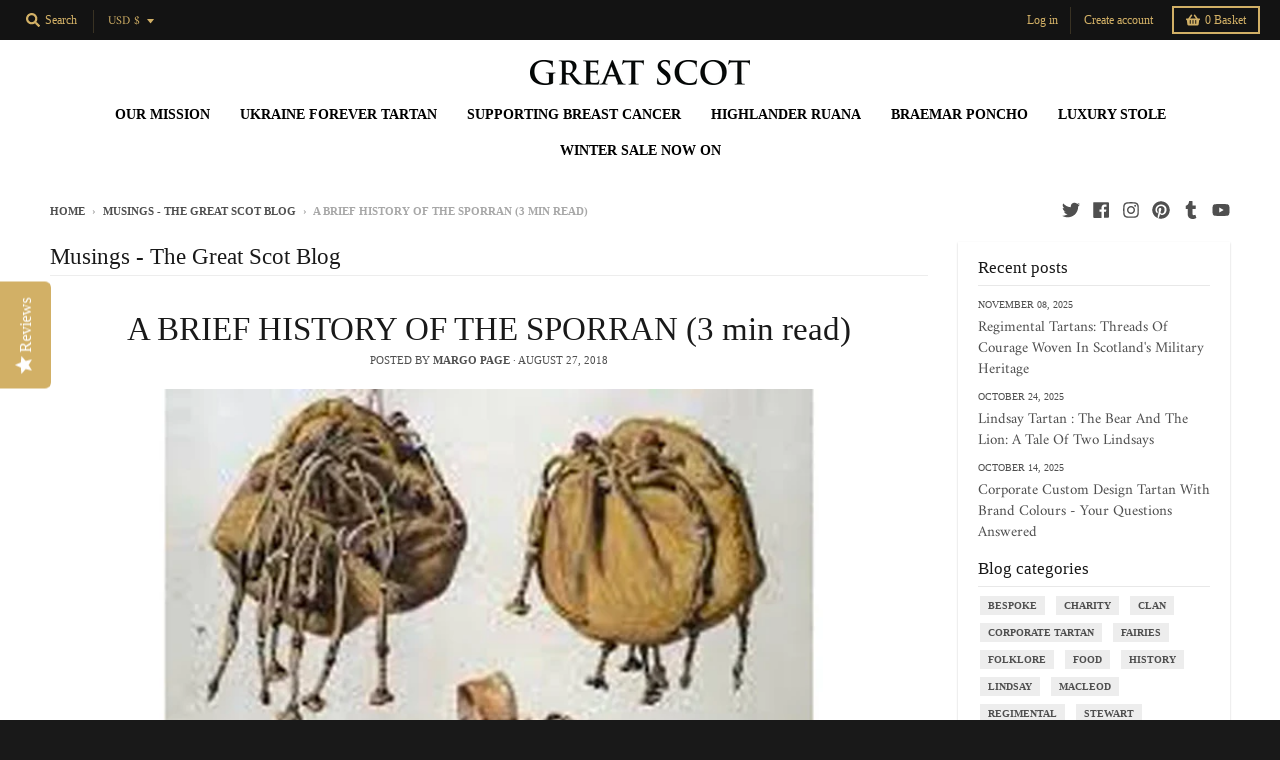

--- FILE ---
content_type: text/javascript
request_url: https://greatscotscotland.com/cdn/shop/t/54/assets/theme.min.js?v=76325164241621023371636547441
body_size: 20283
content:
!function(e){"use strict";window.StyleHatch=window.StyleHatch||{},StyleHatch.Sections=function(){this.constructors={},this.instances=[],e(document).on("shopify:section:load",this._onSectionLoad.bind(this)).on("shopify:section:unload",this._onSectionUnload.bind(this)).on("shopify:section:select",this._onSelect.bind(this)).on("shopify:section:deselect",this._onDeselect.bind(this)).on("shopify:section:reorder",this._onReorder.bind(this)).on("shopify:block:select",this._onBlockSelect.bind(this)).on("shopify:block:deselect",this._onBlockDeselect.bind(this))},StyleHatch.Sections.prototype=e.extend({},StyleHatch.Sections.prototype,{_createInstance:function(t,a){var o=e(t),i=o.attr("data-section-id"),n=o.attr("data-section-type");if(a=a||this.constructors[n],"undefined"!=typeof a){var r=e.extend(new a(t),{id:i,type:n,container:t});this.instances.push(r)}},_onSectionLoad:function(t){var a=e("[data-section-id]",t.target)[0];a&&this._createInstance(a)},_onSectionUnload:function(e){var t=slate.utils.findInstance(this.instances,"id",e.detail.sectionId);t&&("function"==typeof t.onUnload&&t.onUnload(e),this.instances=slate.utils.removeInstance(this.instances,"id",e.detail.sectionId))},_onSelect:function(t){var a=slate.utils.findInstance(this.instances,"id",t.detail.sectionId);a&&"function"==typeof a.onSelect&&a.onSelect(t),e("body").hasClass("panel-open")&&(StyleHatch.closePanelMenu(),e("html, body").addClass("scroll-lock"),setTimeout(function(){e("html, body").removeClass("scroll-lock"),e("html, body").animate({scrollTop:a.$container.offset().top},600)},400))},_onDeselect:function(t){var a=slate.utils.findInstance(this.instances,"id",t.detail.sectionId);a&&"function"==typeof a.onDeselect&&a.onDeselect(t),e("body").hasClass("panel-open")&&StyleHatch.closePanelMenu()},_onReorder:function(e){var t=slate.utils.findInstance(this.instances,"id",e.detail.sectionId);t&&"function"==typeof t.onReorder&&t.onReorder(e)},_onBlockSelect:function(e){var t=slate.utils.findInstance(this.instances,"id",e.detail.sectionId);t&&"function"==typeof t.onBlockSelect&&t.onBlockSelect(e)},_onBlockDeselect:function(e){var t=slate.utils.findInstance(this.instances,"id",e.detail.sectionId);t&&"function"==typeof t.onBlockDeselect&&t.onBlockDeselect(e)},register:function(t,a){this.constructors[t]=a,e("[data-section-type="+t+"]").each(function(e,t){this._createInstance(t,a)}.bind(this))}}),StyleHatch.cacheSelectors=function(){StyleHatch.cache={$body:e("body"),$html:e("html"),$util:e("header.util"),$header:e("header.site-header"),$siteNav:e("header.site-header ul.site-nav"),$featuredCollection:e(".featured-collection"),$addToCartForm:e("#AddToCartForm"),$addToCartButton:e("#AddToCart"),$cartButton:e("#CartButton"),$recoverPasswordLink:e("#RecoverPassword"),$hideRecoverPasswordLink:e("#HideRecoverPasswordLink"),$recoverPasswordForm:e("#RecoverPasswordForm"),$customerLoginForm:e("#CustomerLoginForm"),$passwordResetSuccess:e("#ResetSuccess")}},StyleHatch.init=function(){function e(){return"ontouchstart"in window||navigator.maxTouchPoints>0||navigator.msMaxTouchPoints>0}var t=document.documentElement;t.setAttribute("data-useragent",navigator.userAgent),StyleHatch.cacheSelectors(),e()&&theme.Helpers.setTouch(),StyleHatch.largeMobile=700;var a=new StyleHatch.Sections;a.register("promos-section",StyleHatch.PromosSection),a.register("header-section",StyleHatch.HeaderSection),a.register("footer-section",StyleHatch.FooterSection),a.register("slideshow-section",StyleHatch.SlideshowSection),a.register("hero-video-section",StyleHatch.HeroVideoSection),a.register("featured-collection-section",StyleHatch.FeaturedCollectionSection),a.register("simple-collection-section",StyleHatch.SimpleCollectionSection),a.register("featured-text-section",StyleHatch.PageSection),a.register("custom-content-section",StyleHatch.PageSection),a.register("looks",StyleHatch.LooksSection),a.register("featured-blog-section",StyleHatch.GenericSection),a.register("map",StyleHatch.Maps),a.register("product-template",StyleHatch.Product),a.register("product-recommendations",StyleHatch.ProductRecommendations),a.register("store-availability",theme.StoreAvailability),a.register("collection-template",StyleHatch.Collection),a.register("collection-list-template",StyleHatch.Collection),a.register("list-collections-template",StyleHatch.ListCollections),a.register("blog-template",StyleHatch.BlogArticle),a.register("article-template",StyleHatch.BlogArticle),a.register("password-template",StyleHatch.Password),a.register("cart-template",StyleHatch.Cart),StyleHatch.AjaxCart.init(),StyleHatch.loginForms(),StyleHatch.videoLayout(),StyleHatch.initTemplates();var o,i=!1;document.body.addEventListener("touchstart",function(e){return e.target.closest("[data-flickity-options]")?(i=!0,void(o={x:e.touches[0].pageX,y:e.touches[0].pageY})):void(i=!1)}),document.body.addEventListener("touchmove",function(e){if(i&&e.cancelable){var t={x:e.touches[0].pageX-o.x,y:e.touches[0].pageY-o.y};Math.abs(t.x)>5&&e.preventDefault()}},{passive:!1})},StyleHatch.PromosSection=function(){function t(t){var a=this.$container=e(t);a.attr("data-section-id");StyleHatch.Promos.init()}return t}(),StyleHatch.PromosSection.prototype=e.extend({},StyleHatch.PromosSection.prototype,{onUnload:function(){StyleHatch.Promos.unload()},onBlockSelect:function(e){StyleHatch.Promos.blockSelect(e)},onBlockDeselect:function(e){StyleHatch.Promos.blockDeselect(e)}}),StyleHatch.Promos=function(){function t(){a(),p.scrollLock=h.$promos.find(">*:first").data("scroll-lock"),o(),s(),StyleHatch.Header.rebuildFixTo()}function a(){h={$body:e(u.body),$promos:e(u.promos),$promosContainer:e(u.promos).find(">*:first"),$promoBar:e(u.promoBar),$bottomContainer:e(u.bottomContainer),$popup:e(u.popup)}}function o(){h.$promoBar.length&&(h.$promoBar.each(function(){var t=e(this),a=t.data("hide-delay"),o=t.data("bar-placement"),i=t.find("div.errors");i.length&&i.prependTo(t),"bottom"==o&&(h.$bottomContainer.length||(h.$promosContainer.append('<div class="promo-bar-container bottom"></div>'),h.$bottomContainer=e(u.bottomContainer)),t.appendTo(h.$bottomContainer),h.$bottomContainer.resize(function(){var t=e(this).height()+"px";h.$body.css({"margin-bottom":t})})),t.hasClass("signup-bar")&&t.showPopup(),"no-delay"!==a&&p.hideTimers.push(setTimeout(function(){t.data("pause-hide")||t.promoSlideUp()},a))}),i(),r())}function i(){h.$promos.data("fixtoInstance")&&h.$promos.fixTo("destroy")}function n(){h.$promos.data("fixtoInstance")&&h.$promos.fixTo("refresh")}function r(){p.scrollLock&&h.$promos.fixTo(u.page,{zIndex:p.fixToZIndex})}function s(){h.$popup.length&&h.$popup.each(function(){var t=e(this),a=!0,o=t.data("show-delay"),i=(t.data("homepage-limit"),t.data("visitor-limit")),n=t.data("visitor"),r=t.data("show-for");1==i&&0==n&&(a=!1);var s=t.find(".errors");s.length&&(o=0);setTimeout(function(){var a=e(window).width();switch(r){case"mobile":a<=StyleHatch.largeMobile&&t.showPopup();break;case"desktop":a>StyleHatch.largeMobile&&t.showPopup();break;case"both":t.showPopup()}},o)})}function l(t){var a=e("#block-"+t.detail.blockId),o=a.data("type");switch(e.magnificPopup.close(),o){case"announcement-bar":a.promoSlideDown(),a.attr("data-pause-hide",!0);break;case"popup":a.showMockPopup();break;case"signup-bar":a.showPopup(!0)}StyleHatch.Header.rebuildFixTo(),StyleHatch.refreshFixTo()}function c(t){var a=e("#block-"+t.detail.blockId),o=a.data("type"),i=a.data("show-for"),n=e(window).width();switch(o){case"announcement-bar":var r=a;r.attr("data-pause-hide",!1);var s=r.data("hide-delay");r.data("bar-placement"),r.data("homepage-limit");"desktop"==i&&n<=StyleHatch.largeMobile?a.promoSlideUp():"mobile"==i&&n>StyleHatch.largeMobile&&a.promoSlideUp(),"no-delay"!==s&&p.hideTimers.push(setTimeout(function(){r.data("pause-hide")||r.promoSlideUp()},s));break;case"popup":a.hideMockPopup();break;case"signup-bar":"desktop"==i&&n<=StyleHatch.largeMobile&&(a.hidePopup(),StyleHatch.refreshFixTo()),"mobile"==i&&n>StyleHatch.largeMobile&&(a.hidePopup(),StyleHatch.refreshFixTo())}StyleHatch.Header.rebuildFixTo()}function d(){if("undefined"!=typeof p.hideTimers&&p.hideTimers instanceof Array){for(var t=0;t<p.hideTimers.length;t++)clearTimeout(p.hideTimers[t]);p.hideTimers.length=0}else p.hideTimers=[];i(),StyleHatch.refreshFixTo(),h.$bottomContainer.remove(),e.magnificPopup.close()}var u={body:"body",page:"#page",promos:"#shopify-section-promos",promoBar:"header.promo-bar",bottomContainer:".promo-bar-container.bottom",popup:".promo-popup"},p={};p={scrollLock:!1,fixToZIndex:992,hideTimers:[],slideSpeed:400};var h={};return e.fn.extend({showPopup:function(t){var a=e(this),o=!0,i=(a.data("show-delay"),a.data("show-again-delay")),n=a.data("homepage-limit"),r=a.data("visitor-limit"),s=a.data("visitor"),l=(a.data("show-for"),a.data("type")),c=a.data("id");1==r&&0==s&&(o=!1);var d="popup-"+c;e.cookie(d)&&(o=!1),n&&!h.$body.hasClass("template-index")&&(o=!1),window.self!==window.top&&"popup"==l&&(o=!1),t&&(o=!0);var u=a.find(".errors"),p=getQueryString("contact%5Btags%5D");if(u.length&&p.includes("popup")&&(o=!0,a.find("input#email").addClass("errors")),u.length&&p.includes("signup-bar")&&(o=!0),theme.Helpers.isTouch()&&a.find("form").removeAttr("target"),o){"popup"==l&&e.magnificPopup.open({items:{src:a,type:"inline",showCloseBtn:!1},mainClass:"mfp-slideup",removalDelay:300,callbacks:{close:function(){e.cookie(d,"shown",{expires:i,path:StyleHatch.routes.root_url})}}}),"signup-bar"==l&&(t?a.addClass("visible force"):a.addClass("visible"));var f=a.find(".icon-text");f.on("click",function(e){a.hidePopup(),e.preventDefault()});var m=a.find("form");m.on("submit",function(t){return!!t.target.checkValidity()&&(a.hidePopup(),void e(this).submit())})}},hidePopup:function(){var t=(e("#shopify-section-promos"),e(this)),a=t.data("type"),o=t.data("id");if("popup"==a&&e.magnificPopup.close(),"signup-bar"==a){var i="popup-"+o;e.cookie(i,"shown",{expires:60,path:StyleHatch.routes.root_url}),e(".promo-bar.signup-bar").each(function(t){e(this).slideUp({duration:400,progress:function(){StyleHatch.refreshFixTo()},complete:function(){StyleHatch.refreshFixTo(),e(this).removeClass("visible force")}})})}},promoSlideUp:function(){e(this).slideUp({duration:p.slideSpeed,progress:StyleHatch.refreshFixTo,complete:StyleHatch.refreshFixTo})},promoSlideDown:function(){e(this).slideDown({duration:p.slideSpeed,progress:StyleHatch.refreshFixTo,complete:StyleHatch.refreshFixTo})},showMockPopup:function(){var t=e("#shopify-section-promos");e(".mock-popup-container").length||t.find(">*:first").append('<div class="mock-popup-container"></div>');var a=e(".mock-popup-container"),o=e(this);o.appendTo(a),a.show(),o.show()},hideMockPopup:function(){var t=e(".mock-popup-container"),a=e(this);t.hide(),a.hide()}}),{init:t,unload:d,blockSelect:l,blockDeselect:c,refreshFixTo:n}}(),StyleHatch.HeaderSection=function(){function t(t){var a=this.$container=e(t);a.attr("data-section-id");StyleHatch.Header.init()}return t}(),StyleHatch.HeaderSection.prototype=e.extend({},StyleHatch.HeaderSection.prototype,{onUnload:function(){StyleHatch.Header.unload()}}),StyleHatch.Header=function(){function t(){a(),o(),c(),u(),y(),e("[data-currency-selector]").on("change",function(){e(this).parents("form").submit()}),w()}function a(){_={$htmlBody:e(T.htmlBody),$body:e(T.body),$page:e(T.page),$section:e(T.section),$promosSection:e(T.promosSection),$util:e(T.util),$header:e(T.header),$siteNav:e(T.siteNav),$dropdownParent:e(T.siteNav).find("li.has-dropdown"),$defaultLink:e(T.siteNav).find("> li:not(.has-dropdown)"),$subMenuLinks:e(T.siteNav).find("li.has-dropdown a"),$subDropdownParent:e(T.siteNav).find("li.has-sub-dropdown"),$search:e(T.util).find(".search-wrapper"),$searchLink:e(T.util).find("a.search"),$searchClose:e(T.util).find("form.search-bar button"),$searchInput:e(T.util).find("form.search-bar input"),$disclosureLocale:e(T.disclosureLocale),$disclosureCurrency:e(T.disclosureCurrency),$menuLink:e(T.menuLink),$menuPanel:e(T.menuPanel),$menuPanelDropdown:e(T.menuPanel).find("li.has-dropdown"),$menuPanelSubDropdown:e(T.menuPanel).find("li.has-sub-dropdown")}}function o(){e(T.menuOverlay).length||(_.$section.append('<div class="mobile-menu-overlay"></div>'),_.$menuOverlay=e(T.menuOverlay)),_.$disclosureLocale.length&&(StyleHatch.Header.disclosureLocale=new theme.Disclosure(_.$disclosureLocale)),_.$disclosureCurrency.length&&(StyleHatch.Header.disclosureCurrency=new theme.Disclosure(_.$disclosureCurrency))}function i(){_.$search.slideDown({duration:k.slideSpeed,progress:function(){StyleHatch.refreshFixTo()},complete:function(){StyleHatch.refreshFixTo()}}),_.$searchInput.focus()}function n(){_.$searchInput.blur(),clearTimeout(k.blurTimer),_.$search.slideUp({duration:k.slideSpeed,progress:function(){StyleHatch.refreshFixTo()},complete:function(){StyleHatch.refreshFixTo()}})}function r(){_.$body.hasClass("panel-open")?l():s()}function s(){_.$htmlBody.addClass("panel-open"),window.scrollTo(0,0),_.$menuPanel.attr("tabindex","0"),_.$menuPanel.focus()}function l(){_.$htmlBody.addClass("panel-open-transition"),_.$htmlBody.removeClass("panel-open"),_.$menuPanel.removeAttr("tabindex"),setTimeout(function(){_.$htmlBody.removeClass("panel-open-transition")},400)}function c(){_.$searchLink.on("click.search",function(e){i(),e.preventDefault()}),_.$searchClose.on("click.search",function(e){n(),e.preventDefault()}),_.$searchInput.on("blur.search",function(e){k.blurTimer=setTimeout(n,k.blurTime),e.preventDefault()}),_.$menuLink.on("click.panel",function(e){r(),e.preventDefault()}),_.$menuOverlay.on("click.panel",function(e){r(),e.preventDefault()}),_.$menuPanelDropdown.on("click.panelDropdown",function(t){_.$menuPanelDropdown.find("ul.dropdown").slideUp(),_.$menuPanelDropdown.find("> a").attr("aria-expanded","false"),_.$menuPanelDropdown.removeClass("expanded"),_.$menuPanelDropdown.find("ul.dropdown").attr("aria-hidden","true"),_.$menuPanelDropdown.find("ul.dropdown a").attr("tabindex","-1"),e(this).find("ul.dropdown").is(":visible")||(e(this).find("> a").attr("aria-expanded","true"),e(this).find("ul.dropdown").slideDown(),e(this).find("ul.dropdown").attr("aria-hidden","false"),e(this).find("ul.dropdown > li > a").attr("tabindex","0"),e(this).addClass("expanded"))}),_.$menuPanelDropdown.find("> a").on("click.panelDropdown",function(t){e(this).closest("li").hasClass("expanded")||t.preventDefault()}),_.$menuPanelDropdown.find("ul.dropdown li:not(.has-sub-dropdown) a").on("click.panelDropdown",function(e){e.stopPropagation()}),_.$menuPanelSubDropdown.on("click.panelDropdown",function(t){t.stopPropagation(),_.$menuPanelSubDropdown.find("ul.sub-dropdown").slideUp(),_.$menuPanelDropdown.find("> a").attr("aria-expanded","false"),_.$menuPanelSubDropdown.removeClass("expanded"),_.$menuPanelDropdown.find("ul.sub-dropdown").attr("aria-hidden","true"),_.$menuPanelDropdown.find("ul.sub-dropdown a").attr("tabindex","-1"),e(this).find("ul.sub-dropdown").is(":visible")||(e(this).find("> a").attr("aria-expanded","true"),e(this).find("ul.sub-dropdown").slideDown(),e(this).find("ul.sub-dropdown").attr("aria-hidden","false"),e(this).find("ul.sub-dropdown > li > a").attr("tabindex","0"),e(this).addClass("expanded"))}),_.$menuPanelSubDropdown.find("> a").on("click.panelDropdown",function(t){e(this).closest("li").hasClass("expanded")||t.preventDefault()}),_.$menuPanelSubDropdown.find("ul.sub-dropdown a").on("click.panelDropdown",function(e){e.stopPropagation()}),_.$promosSection.resize(StyleHatch.refreshFixTo)}function d(){StyleHatch.Header.disclosureLocale&&StyleHatch.Header.disclosureLocale.unload(),StyleHatch.Header.disclosureCurrency&&StyleHatch.Header.disclosureCurrency.unload(),clearTimeout(k.blurTimer),_.$searchLink.off("click.search"),_.$searchClose.off("click.search"),_.$searchInput.off("blur.search"),_.$menuLink.off("click.panel"),_.$menuPanelDropdown.off("click.panelDropdown"),_.$menuPanelDropdown.find("> a").off("click.panelDropdown"),_.$menuPanelDropdown.find("ul.dropdown li:not(.has-sub-dropdown) a").off("click.panelDropdown"),_.$menuPanelSubDropdown.off("click.panelDropdown"),_.$menuPanelSubDropdown.find("> a").off("click.panelDropdown"),_.$menuPanelSubDropdown.find("ul.sub-dropdown a").off("click.panelDropdown"),_.$promosSection.removeResize(StyleHatch.refreshFixTo)}function u(){_.$subMenuLinks.each(function(){var t=e(this),a=t.text();wordWrapper(a,24,"<br/>\n")}),h(_.$dropdownParent)}function p(t){h(e("."+k.dropdownActiveClass)),t.addClass(k.dropdownActiveClass),t.find("> a").attr("aria-expanded","true"),t.find("ul.dropdown").attr("aria-hidden","false"),t.find("ul.dropdown > li > a").attr("tabindex","0");var a=t.find("ul.dropdown");a.hasClass("dropdown--mega-menu")||a.css({left:"auto"});var o=a.offset().left+a.outerWidth(),i=e(window).width()-20,n=_.$header.width(),r=_.$header.find(".logo-nav-contain").offset().left;if(n+40>e(window).width()&&(n=e(window).width(),r=-20),i=n+r+1,o>i&&!a.hasClass("dropdown--mega-menu")){var s="-"+(o-i)+"px";a.css({left:s})}setTimeout(function(){_.$body.on("touchstart",function(){h(t)})},250)}function h(e){e.removeClass(k.dropdownActiveClass),_.$body.off("touchstart"),e.find("> a").attr("aria-expanded","false"),e.find("ul.dropdown").attr("aria-hidden","true"),e.find("ul.dropdown > li > a").attr("tabindex","-1")}function f(t){h(e("."+k.subDropdownActiveClass)),t.addClass(k.subDropdownActiveClass),t.find("> a").attr("aria-expanded","true"),t.find("ul.sub-dropdown").attr("aria-hidden","false"),t.find("ul.sub-dropdown > li > a").attr("tabindex","0");var a=t.find(".sub-dropdown").offset().left+t.find(".sub-dropdown").width(),o=e(window).width();a>o?t.addClass("alternate-align"):t.removeClass("alternate-align")}function m(e){e.removeClass(k.subDropdownActiveClass),e.removeClass("alternate-align"),e.find("> a").attr("aria-expanded","false"),e.find("ul.sub-dropdown").attr("aria-hidden","true"),e.find("ul.sub-dropdown > li > a").attr("tabindex","-1")}function y(){_.$dropdownParent.on("mouseenter.dropdown touchstart.dropdown focusin.dropdown",function(t){var a=e(this);a.hasClass(k.dropdownActiveClass)||(t.preventDefault(),p(a))}),_.$dropdownParent.on("mouseleave.dropdown",function(){h(e(this))}),_.$subMenuLinks.on("touchstart.dropdown",function(e){e.stopImmediatePropagation()}),_.$subDropdownParent.on("mouseenter.subdropdown touchstart.subdropdown focusin.subdropdown",function(t){var a=e(this);a.hasClass(k.subDropdownActiveClass)||(t.preventDefault(),f(a))}),_.$subDropdownParent.on("mouseleave.subdropdown",function(){m(e(this))}),_.$subDropdownParent.on("touchstart.subdropdown",function(e){e.stopImmediatePropagation()}),e("html").hasClass("touchevents")&&_.$subDropdownParent.children("a").on("click",function(t){var a=e(this);a.hasClass(k.subDropdownActiveClass)||(t.preventDefault(),f(a))}),_.$subMenuLinks.on("focusout.dropdown",function(t){null==t.relatedTarget?h(e("."+k.dropdownActiveClass)):(e(t.target).closest("li.has-dropdown")[0]!==e(t.relatedTarget).closest("li.has-dropdown")[0]&&h(e("."+k.dropdownActiveClass)),e(t.target).closest("li.has-sub-dropdown")[0]!==e(t.relatedTarget).closest("li.has-sub-dropdown")[0]&&m(e("."+k.subDropdownActiveClass)))})}function v(){_.$dropdownParent.off("mouseenter.dropdown touchstart.dropdown focusin.dropdown"),_.$dropdownParent.off("mouseleave.dropdown"),_.$subMenuLinks.off("touchstart.dropdown"),_.$subDropdownParent.off("mouseenter.subdropdown touchstart.subdropdown focusin.subdropdown"),_.$subDropdownParent.off("mouseleave.subdropdown"),_.$subDropdownParent.off("touchstart.subdropdown"),_.$subMenuLinks.off("focusout.dropdown")}function g(){var t=_.$section,a=_.$promosSection,o=_.$header,i=_.$util,n=o.data("scroll-lock");if("util"==n||"header"==n){var r="";a.data("fixtoInstance")&&(r="#shopify-section-promos"),i.fixTo("#page",{zIndex:991,mind:r})}if("header"==n){var r="header.util";a.data("fixtoInstance")&&(r="header.util, #shopify-section-promos"),t.fixTo("#page",{zIndex:990,mind:r}),t.resize(function(){e(this).width()<=700?t.fixTo("stop"):t.fixTo("start")})}}function b(){var t=e("header.util, #shopify-section-header").filter(function(){return e(this).data("fixtoInstance")});t.length&&t.fixTo("destroy")}function w(){a(),b(),g()}function S(){l(),d(),v(),b()}var T={htmlBody:"html, body",body:"body",page:"#page",section:"#shopify-section-header",promosSection:"#shopify-section-promos",util:"header.util",header:"header.site-header",siteNav:"header.site-header ul.site-nav",menuLink:".menu-link",menuPanel:"#menu.panel",menuOverlay:".mobile-menu-overlay",disclosureLocale:"#localization_form--top-bar [data-disclosure-locale]",disclosureCurrency:"#localization_form--top-bar [data-disclosure-currency]"},k={};k={blurTimer:{},blurTime:2e3,slideSpeed:300,dropdownActiveClass:"dropdown-hover",subDropdownActiveClass:"sub-dropdown-hover"};var _={};return{init:t,unload:S,openSearch:i,closeSearch:n,togglePanelMenu:r,openPanelMenu:s,closePanelMenu:l,rebuildFixTo:w}}(),StyleHatch.FooterSection=function(){function t(t){var a=this.$container=e(t);a.attr("data-section-id");StyleHatch.Footer.init(a)}return t}(),StyleHatch.FooterSection.prototype=e.extend({},StyleHatch.FooterSection.prototype,{onUnload:function(e){StyleHatch.Footer.unload(e)}}),StyleHatch.Footer=function(){function t(t){var a=t.find("ul.nested-menu");a.initNestedMenu(),StyleHatch.Footer.$nestedMenu=a,e("#localization_form--footer [data-disclosure-locale]").length&&(StyleHatch.Footer.disclosureLocale=new theme.Disclosure(e("#localization_form--footer [data-disclosure-locale]"))),e("#localization_form--footer [data-disclosure-currency]").length&&(StyleHatch.Footer.disclosureCurrency=new theme.Disclosure(e("#localization_form--footer [data-disclosure-currency]")))}function a(e){StyleHatch.Footer.$nestedMenu.destroyNestedMenu(),StyleHatch.Footer.disclosureLocale&&StyleHatch.Footer.disclosureLocale.unload(),StyleHatch.Footer.disclosureCurrency&&StyleHatch.Footer.disclosureCurrency.unload()}return{init:t,unload:a}}(),StyleHatch.SlideshowSection=function(){function t(t){var a=this.$container=e(t);a.attr("data-section-id");StyleHatch.Slideshow.init(a)}return t}(),StyleHatch.SlideshowSection.prototype=e.extend({},StyleHatch.SlideshowSection.prototype,{onUnload:function(e){StyleHatch.Slideshow.unload(e)},onBlockSelect:function(e){StyleHatch.Slideshow.blockSelect(e)},onBlockDeselect:function(e){StyleHatch.Slideshow.blockDeselect(e)}}),StyleHatch.Slideshow=function(){function t(t){var a=t.find(".slideshow-carousel"),o=700,i=a.find(".slide__item");e(window).on("resize",function(){i.each(function(t){var a;e(window).width()>o?a=e(this).find("img.slide__image-desktop"):(a=e(this).find("img.slide__image-mobile"),a.length<1&&(a=e(this).find("img.slide__image-desktop"))),a.hasClass("lazymanual")&&(a.attr("src",a.attr("data-preload")).removeAttr("data-preload"),a.removeClass("lazymanual").addClass("lazyload"))})});var n=a.data("flickity-options");a.flickity(n),a.parent().find(".flickity-page-dots.placeholder").remove();var r=t.find(".slide__item-video");r.each(function(){var t=e(this).find(".slide__item-image"),a=e(this).data("video-id"),o=e(this).data("mobile-autoplay"),i=0;o&&(i=1),(e(window).width()>StyleHatch.largeMobile||o)&&t.YTPlayer({fitToBackground:!1,videoId:a,repeat:!0,mute:!0,playerVars:{rel:0,mute:1,playsinline:i,autoplay:1},callback:function(){e(window).trigger("resize")}})})}function a(t){var a=e("#block-"+t.detail.blockId),o=a.closest(".slideshow-carousel"),i=a.data("slide-index");o.flickity("pausePlayer"),o.flickity("select",i,!0,!0),o.find("img").removeClass(".lazymanual").addClass("lazyload")}function o(t){var a=e("#block-"+t.detail.blockId),o=a.closest(".slideshow-carousel");o.flickity("unpausePlayer")}function i(t){var a=e(".slideshow-"+t.detail.sectionId),o=a.find(".slideshow-carousel");o.flickity("destroy");var i=a.find(".slide__item-video .slide__item-image");i.removeData("yt-init").removeData("ytPlayer").removeClass("loaded"),e(window).off("resize.YTplayer"+i.ID),e(window).off("scroll.YTplayer"+i.ID),i.$body=null,i.$node=null,i.$YTPlayerString=null,i.player=null}return{init:t,unload:i,blockSelect:a,blockDeselect:o}}(),StyleHatch.HeroVideoSection=function(){function t(t){var a=this.$container=e(t);a.attr("data-section-id");StyleHatch.HeroVideo.init(a)}return t}(),StyleHatch.HeroVideoSection.prototype=e.extend({},StyleHatch.HeroVideoSection.prototype,{onUnload:function(e){StyleHatch.HeroVideo.unload(e)}}),StyleHatch.HeroVideo=function(){function t(e){var t=e.find(".wrapper"),a=e.data("video-id"),o=e.data("mobile-autoplay"),i=0;o&&(i=1),t.removeData("ytPlayer"),t.YTPlayer({fitToBackground:!1,videoId:a,repeat:!0,mute:!0,playerVars:{rel:0,mute:1,playsinline:i,autoplay:1}})}function a(t){var a=e(".slideshow-"+t.detail.sectionId),o=a.find(".wrapper");o.removeData("yt-init").removeData("ytPlayer").removeClass("loaded"),o.find(".ytplayer-container .ytplayer-shield").remove()}return{init:t,unload:a}}(),StyleHatch.Maps=function(){function t(t){if(this.$container=e(t),this.$map=this.$container.find(u.map),this.key=this.$map.data("api-key"),this.key!=r&&(r=this.key,n=null,s=!0),"undefined"!=typeof this.key)if("loaded"===n)this.createMap();else{l.push(this);var o=this;"loading"!==n&&(n="loading",("undefined"==typeof window.google||s)&&e.getScript("https://maps.googleapis.com/maps/api/js?key="+this.key).then(function(){n="loaded",s=!1,a(o)}))}}function a(t){document.addEventListener("lazybeforeunveil",function(a){e(a.target).attr("data-section-type")&&t.createMap()}),e.each(l,function(e,a){a.$container.hasClass("lazyloaded")&&t.createMap()})}function o(t){var a=e.Deferred(),o=new google.maps.Geocoder,i=t.data("address-setting");return o.geocode({address:i},function(e,t){t!==google.maps.GeocoderStatus.OK&&a.reject(t),a.resolve(e)}),a}var i={zoom:14},n=null,r=null,s=!1,l=[],c={standard:[],silver:[{elementType:"geometry",stylers:[{color:"#f5f5f5"}]},{elementType:"labels.icon",stylers:[{visibility:"off"}]},{elementType:"labels.text.fill",stylers:[{color:"#616161"}]},{elementType:"labels.text.stroke",stylers:[{color:"#f5f5f5"}]},{featureType:"administrative.land_parcel",elementType:"labels.text.fill",stylers:[{color:"#bdbdbd"}]},{featureType:"poi",elementType:"geometry",stylers:[{color:"#eeeeee"}]},{featureType:"poi",elementType:"labels.text.fill",stylers:[{color:"#757575"}]},{featureType:"poi.park",elementType:"geometry",stylers:[{color:"#e5e5e5"}]},{featureType:"poi.park",elementType:"labels.text.fill",stylers:[{color:"#9e9e9e"}]},{featureType:"road",elementType:"geometry",stylers:[{color:"#ffffff"}]},{featureType:"road.arterial",elementType:"labels.text.fill",stylers:[{color:"#757575"}]},{featureType:"road.highway",elementType:"geometry",stylers:[{color:"#dadada"}]},{featureType:"road.highway",elementType:"labels.text.fill",stylers:[{color:"#616161"}]},{featureType:"road.local",elementType:"labels.text.fill",stylers:[{color:"#9e9e9e"}]},{featureType:"transit.line",elementType:"geometry",stylers:[{color:"#e5e5e5"}]},{featureType:"transit.station",elementType:"geometry",stylers:[{color:"#eeeeee"}]},{featureType:"water",elementType:"geometry",stylers:[{color:"#c9c9c9"}]},{featureType:"water",elementType:"labels.text.fill",stylers:[{color:"#9e9e9e"}]}],retro:[{elementType:"geometry",stylers:[{color:"#ebe3cd"}]},{elementType:"labels.text.fill",stylers:[{color:"#523735"}]},{elementType:"labels.text.stroke",stylers:[{color:"#f5f1e6"}]},{featureType:"administrative",elementType:"geometry.stroke",stylers:[{color:"#c9b2a6"}]},{featureType:"administrative.land_parcel",elementType:"geometry.stroke",stylers:[{color:"#dcd2be"}]},{featureType:"administrative.land_parcel",elementType:"labels.text.fill",stylers:[{color:"#ae9e90"}]},{featureType:"landscape.natural",elementType:"geometry",stylers:[{color:"#dfd2ae"}]},{featureType:"poi",elementType:"geometry",stylers:[{color:"#dfd2ae"}]},{featureType:"poi",elementType:"labels.text.fill",stylers:[{color:"#93817c"}]},{featureType:"poi.park",elementType:"geometry.fill",stylers:[{color:"#a5b076"}]},{featureType:"poi.park",elementType:"labels.text.fill",stylers:[{color:"#447530"}]},{featureType:"road",elementType:"geometry",stylers:[{color:"#f5f1e6"}]},{featureType:"road.arterial",elementType:"geometry",stylers:[{color:"#fdfcf8"}]},{featureType:"road.highway",elementType:"geometry",stylers:[{color:"#f8c967"}]},{featureType:"road.highway",elementType:"geometry.stroke",stylers:[{color:"#e9bc62"}]},{featureType:"road.highway.controlled_access",elementType:"geometry",stylers:[{color:"#e98d58"}]},{featureType:"road.highway.controlled_access",elementType:"geometry.stroke",stylers:[{color:"#db8555"}]},{featureType:"road.local",elementType:"labels.text.fill",stylers:[{color:"#806b63"}]},{featureType:"transit.line",elementType:"geometry",stylers:[{color:"#dfd2ae"}]},{featureType:"transit.line",elementType:"labels.text.fill",stylers:[{color:"#8f7d77"}]},{featureType:"transit.line",elementType:"labels.text.stroke",stylers:[{color:"#ebe3cd"}]},{featureType:"transit.station",elementType:"geometry",stylers:[{color:"#dfd2ae"}]},{featureType:"water",elementType:"geometry.fill",stylers:[{color:"#b9d3c2"}]},{featureType:"water",elementType:"labels.text.fill",stylers:[{color:"#92998d"}]}],dark:[{elementType:"geometry",stylers:[{color:"#212121"}]},{elementType:"labels.icon",stylers:[{visibility:"off"}]},{elementType:"labels.text.fill",stylers:[{color:"#757575"}]},{elementType:"labels.text.stroke",stylers:[{color:"#212121"}]},{featureType:"administrative",elementType:"geometry",stylers:[{color:"#757575"}]},{featureType:"administrative.country",elementType:"labels.text.fill",stylers:[{color:"#9e9e9e"}]},{featureType:"administrative.land_parcel",stylers:[{visibility:"off"}]},{featureType:"administrative.locality",elementType:"labels.text.fill",stylers:[{color:"#bdbdbd"}]},{featureType:"poi",elementType:"labels.text.fill",stylers:[{color:"#757575"}]},{featureType:"poi.park",elementType:"geometry",stylers:[{color:"#181818"}]},{featureType:"poi.park",elementType:"labels.text.fill",stylers:[{color:"#616161"}]},{featureType:"poi.park",elementType:"labels.text.stroke",stylers:[{color:"#1b1b1b"}]},{featureType:"road",elementType:"geometry.fill",stylers:[{color:"#2c2c2c"}]},{featureType:"road",elementType:"labels.text.fill",stylers:[{color:"#8a8a8a"}]},{featureType:"road.arterial",elementType:"geometry",stylers:[{color:"#373737"}]},{featureType:"road.highway",elementType:"geometry",stylers:[{color:"#3c3c3c"}]},{featureType:"road.highway.controlled_access",elementType:"geometry",stylers:[{color:"#4e4e4e"}]},{featureType:"road.local",elementType:"labels.text.fill",stylers:[{color:"#616161"}]},{featureType:"transit",elementType:"labels.text.fill",stylers:[{color:"#757575"}]},{featureType:"water",elementType:"geometry",stylers:[{color:"#000000"}]},{featureType:"water",elementType:"labels.text.fill",stylers:[{color:"#3d3d3d"}]}],night:[{elementType:"geometry",stylers:[{color:"#242f3e"}]},{elementType:"labels.text.fill",stylers:[{color:"#746855"}]},{elementType:"labels.text.stroke",stylers:[{color:"#242f3e"}]},{featureType:"administrative.locality",elementType:"labels.text.fill",stylers:[{color:"#d59563"}]},{featureType:"poi",elementType:"labels.text.fill",stylers:[{color:"#d59563"}]},{featureType:"poi.park",elementType:"geometry",stylers:[{color:"#263c3f"}]},{featureType:"poi.park",elementType:"labels.text.fill",stylers:[{color:"#6b9a76"}]},{featureType:"road",elementType:"geometry",stylers:[{color:"#38414e"}]},{featureType:"road",elementType:"geometry.stroke",stylers:[{color:"#212a37"}]},{featureType:"road",elementType:"labels.text.fill",stylers:[{color:"#9ca5b3"}]},{featureType:"road.highway",elementType:"geometry",stylers:[{color:"#746855"}]},{featureType:"road.highway",elementType:"geometry.stroke",stylers:[{color:"#1f2835"}]},{featureType:"road.highway",elementType:"labels.text.fill",stylers:[{color:"#f3d19c"}]},{featureType:"transit",elementType:"geometry",stylers:[{color:"#2f3948"}]},{featureType:"transit.station",elementType:"labels.text.fill",stylers:[{color:"#d59563"}]},{featureType:"water",elementType:"geometry",
stylers:[{color:"#17263c"}]},{featureType:"water",elementType:"labels.text.fill",stylers:[{color:"#515c6d"}]},{featureType:"water",elementType:"labels.text.stroke",stylers:[{color:"#17263c"}]}],aubergine:[{elementType:"geometry",stylers:[{color:"#1d2c4d"}]},{elementType:"labels.text.fill",stylers:[{color:"#8ec3b9"}]},{elementType:"labels.text.stroke",stylers:[{color:"#1a3646"}]},{featureType:"administrative.country",elementType:"geometry.stroke",stylers:[{color:"#4b6878"}]},{featureType:"administrative.land_parcel",elementType:"labels.text.fill",stylers:[{color:"#64779e"}]},{featureType:"administrative.province",elementType:"geometry.stroke",stylers:[{color:"#4b6878"}]},{featureType:"landscape.man_made",elementType:"geometry.stroke",stylers:[{color:"#334e87"}]},{featureType:"landscape.natural",elementType:"geometry",stylers:[{color:"#023e58"}]},{featureType:"poi",elementType:"geometry",stylers:[{color:"#283d6a"}]},{featureType:"poi",elementType:"labels.text.fill",stylers:[{color:"#6f9ba5"}]},{featureType:"poi",elementType:"labels.text.stroke",stylers:[{color:"#1d2c4d"}]},{featureType:"poi.park",elementType:"geometry.fill",stylers:[{color:"#023e58"}]},{featureType:"poi.park",elementType:"labels.text.fill",stylers:[{color:"#3C7680"}]},{featureType:"road",elementType:"geometry",stylers:[{color:"#304a7d"}]},{featureType:"road",elementType:"labels.text.fill",stylers:[{color:"#98a5be"}]},{featureType:"road",elementType:"labels.text.stroke",stylers:[{color:"#1d2c4d"}]},{featureType:"road.highway",elementType:"geometry",stylers:[{color:"#2c6675"}]},{featureType:"road.highway",elementType:"geometry.stroke",stylers:[{color:"#255763"}]},{featureType:"road.highway",elementType:"labels.text.fill",stylers:[{color:"#b0d5ce"}]},{featureType:"road.highway",elementType:"labels.text.stroke",stylers:[{color:"#023e58"}]},{featureType:"transit",elementType:"labels.text.fill",stylers:[{color:"#98a5be"}]},{featureType:"transit",elementType:"labels.text.stroke",stylers:[{color:"#1d2c4d"}]},{featureType:"transit.line",elementType:"geometry.fill",stylers:[{color:"#283d6a"}]},{featureType:"transit.station",elementType:"geometry",stylers:[{color:"#3a4762"}]},{featureType:"water",elementType:"geometry",stylers:[{color:"#0e1626"}]},{featureType:"water",elementType:"labels.text.fill",stylers:[{color:"#4e6d70"}]}]},d={addressNoResults:StyleHatch.Strings.addressNoResults,addressQueryLimit:StyleHatch.Strings.addressQueryLimit,addressError:StyleHatch.Strings.addressError,authError:StyleHatch.Strings.authError},u={section:'[data-section-type="maps"]',map:"[data-map]",mapOverlay:"[data-map-overlay]"},p={mapError:"map-selection--load-error",errorMsg:"map-section__errors errors text-center"};return window.gm_authFailure=function(){return Shopify.designMode?(e(u.section).addClass(p.mapError),e(u.map).remove(),void e(u.mapOverlay).after('<div class="'+p.errorMsg+'">'+StyleHatch.Strings.authError+"</div>")):void console.log("Google Maps authentication error",window.google,n)},t.prototype=e.extend({},t.prototype,{createMap:function(){var e=this.$map,t=e.data("map-style");return o(e).then(function(a){var o={zoom:i.zoom,center:a[0].geometry.location,draggable:!1,clickableIcons:!1,scrollwheel:!1,disableDoubleClickZoom:!0,disableDefaultUI:!0,styles:c[t]},n=this.map=new google.maps.Map(e[0],o),r=this.center=n.getCenter();new google.maps.Marker({map:n,position:n.getCenter()});google.maps.event.addDomListener(window,"resize",slate.utils.debounce(function(){google.maps.event.trigger(n,"resize"),n.setCenter(r),e.removeAttr("style")},250))}.bind(this)).fail(function(){var t;switch(status){case"ZERO_RESULTS":t=d.addressNoResults;break;case"OVER_QUERY_LIMIT":t=d.addresQueryLimit;break;case"REQUEST_DENIED":t=d.authError;break;default:t=d.addressError}Shopify.designMode&&e.parent().addClass(p.mapError).append('<div class="'+p.errorMsg+'">'+t+"</div>")})},onUnload:function(){0!==this.$map.length&&google.maps.event.clearListeners(this.map,"resize")}}),t}(),StyleHatch.PageSection=function(){function t(t){var a=this.$container=e(t);a.attr("data-section-id");StyleHatch.Page.init(a)}return t}(),StyleHatch.Page=function(){function e(e){e.fitVids()}function t(e){}return{init:e,unload:t}}(),StyleHatch.FeaturedCollectionSection=function(){function t(t){var a=this.$container=e(t);a.attr("data-section-id");a.productBox()}return t}(),StyleHatch.FeaturedCollectionSection.prototype=e.extend({},StyleHatch.FeaturedCollectionSection.prototype,{onUnload:function(t){var a=e("#section-"+t.detail.sectionId);a.attr("data-section-id");a.destroyProductBox()}}),StyleHatch.SimpleCollectionSection=function(){function t(t){var a=this.$container=e(t);a.attr("data-section-id");a.productBox()}return t}(),StyleHatch.SimpleCollectionSection.prototype=e.extend({},StyleHatch.SimpleCollectionSection.prototype,{onUnload:function(t){var a=e("#section-"+t.detail.sectionId);a.attr("data-section-id");a.destroyProductBox()}}),StyleHatch.LooksSection=function(){function t(t){var a=this.$container=e(t);a.attr("data-section-id");StyleHatch.Looks.init(a)}return t}(),StyleHatch.LooksSection.prototype=e.extend({},StyleHatch.LooksSection.prototype,{onUnload:function(e){StyleHatch.Looks.unload(e)},onBlockSelect:function(e){StyleHatch.Looks.unload(e)},onBlockDeselect:function(e){StyleHatch.Looks.unload(e)}}),StyleHatch.Looks=function(){function t(t){var o=e(".looks__item--overlay",t);o.on("click",function(t){var o=e(this).closest(".looks__item"),i=(o.data("id"),e(this).data("overlay"));if(i){var n=a(o);e.magnificPopup.open({items:{src:n,type:"inline"},callbacks:{open:function(){e(".mfp-content .looks__overlay img.card__image").removeClass("lazyloaded").addClass("lazyload"),slate.a11y.trapFocus({$container:e(".mfp-content .looks__overlay"),namespace:"looksOverlayFocus"})},close:function(){slate.a11y.removeTrapFocus({$container:e(".mfp-content .looks__overlay"),namespace:"looksOverlayFocus"})}}}),t.preventDefault()}})}function a(t){var a=e(".looks__overlay",t);if(0===a.length){var o=e(".looks__products",t),i=e(".card__image-wrapper",t).clone(),n=e(".looks__caption",t).clone(),r=e(".looks__caption--text",n);r.html(r.attr("data-rte")),o.wrap('<div class="looks__overlay"><div class="looks__overlay-content"></div></div>'),a=e(".looks__overlay",t);var s=e(".looks__overlay-content",t);s.prepend(n),a.prepend('<div class="looks__overlay-image"></div>'),e(".looks__overlay-image",t).append(i)}return a}function o(t){e.magnificPopup.close()}return{init:t,unload:o}}(),StyleHatch.GenericSection=function(){function t(t){var a=this.$container=e(t);a.attr("data-section-id");StyleHatch.cacheSelectors()}return t}(),StyleHatch.Product=function(){function t(t){var a=this.$container=e(t),o=a.attr("data-section-id");if(this.settings={enableHistoryState:a.data("enable-history-state")||!1,enableSwatch:a.data("enable-swatch")||!1,imageSize:"394x",imageZoomSize:null,namespace:".product-"+o,sectionId:o,zoomEnabled:!1,lightboxEnabled:!1,productImageLightboxData:[]},this.selectors={addToCartForm:"#AddToCartForm-"+o,addToCart:"#AddToCart-"+o,addToCartText:"#AddToCartText-"+o,comparePrice:"#ComparePrice-"+o,savings:"#Savings-"+o,originalPrice:"#ProductPrice-"+o,SKU:".variant-sku",originalSelectorId:"#ProductSelect-"+o,productFeaturedImage:"#FeaturedImage-"+o,productImageWrap:".featured-container-"+o,productPrices:".product-single__price-"+o,productThumbImages:".product-single__thumbnail--"+o,productPhoto:"#ProductPhoto-"+o,productImage:"#ProductImage-"+o,productThumbs:"#ProductThumbs-"+o,quantityWrap:".quantity-"+o,quantity:".quantity-select-"+o,cartError:".cart-error-"+o,singleOptionSelector:".single-option-selector-"+o,cartButtons:"#CartButtons-"+o,paymentButtonContainer:"#PaymentButtonContainer-"+o,productSizeGuideLink:"a.product-size-guide-"+o,productSizeGuideContent:"#product-size-guide-content-"+o,productMediaWrapper:"[data-product-single-media-wrapper]",productMediaTypeVideo:"[data-product-media-type-video]",productMediaTypeModel:"[data-product-media-type-model]",productMediaGroup:"[data-product-single-media-group]",priceContainer:"[data-price]",unitPrice:"[data-unit-price]",unitPriceBaseUnit:"[data-unit-price-base-unit]",storeAvailabilityContainer:"[data-store-availability-container]"},this.classes={activeMedia:"active-media",productUnitAvailable:"price--unit-available"},this._initSlider(),e("#ProductJson-"+o).html()){this.productSingleObject=JSON.parse(document.getElementById("ProductJson-"+o).innerHTML),this.settings.zoomEnabled=e(this.selectors.productImageWrap).hasClass("featured-zoom"),"objectFit"in document.documentElement.style==!0&&(this.settings.lightboxEnabled=e(this.selectors.productImageWrap).data("lightbox")),a.productBox(),this.storeAvailabilityContainer=t.querySelector(this.selectors.storeAvailabilityContainer),this.storeAvailabilityContainer&&(this.storeAvailability=new theme.StoreAvailability(this.storeAvailabilityContainer)),this._initVariants(),this._initQuanitySelect(),this._initProductVideo(),this._initModelViewerLibraries(),this._initShopifyXrLaunch(),e(this.selectors.productSizeGuideLink).length&&e(this.selectors.productSizeGuideLink).magnificPopup({items:{src:e(this.selectors.productSizeGuideContent),type:"inline"}});var i=a.find(".description__tabs"),n=(i.find(".tab"),i.find(".tab__title"));n.on("click keydown",function(t){var a=!1;if("click"===t.type&&(a=!0),"keydown"===t.type&&"Enter"==t.key&&(a=!0),a){var o=e(this).closest(".tab"),n=i.find(".tab--active");o.hasClass("tab--active")?(o.removeClass("tab--active"),o.find(".tab__content").slideUp(400)):(n.removeClass("tab--active"),n.find(".tab__content").slideUp(400),o.addClass("tab--active"),o.find(".tab__content").slideDown(400),setTimeout(function(){o.find(".tab__title").scrollIntoView({duration:400,direction:"vertical",viewPadding:{y:0}})},400))}})}}function a(e){var t=e.easyZoom().data("easyZoom");t.teardown()}return t.prototype=e.extend({},t.prototype,{_initVariants:function(){var e={$container:this.$container,enableHistoryState:this.$container.data("enable-history-state")||!1,enableSwatch:this.$container.data("enable-swatch"),singleOptionSelector:this.selectors.singleOptionSelector,originalSelectorId:this.selectors.originalSelectorId,product:this.productSingleObject};this.optionsMap={},this.variants=new slate.Variants(e),this.storeAvailability&&this.storeAvailability.updateContent(this.variants.currentVariant.id,this.productSingleObject.title),e.enableSwatch&&(this._linkOptionSelectors(this.productSingleObject),this.$container.on("variantSwatchChange"+this.settings.namespace,this._updateSwatches.bind(this))),this.$container.on("variantChange"+this.settings.namespace,this._updateAvailability.bind(this)),this.$container.on("variantImageChange"+this.settings.namespace,this._updateImages.bind(this)),this.$container.on("variantPriceChange"+this.settings.namespace,this._updatePrice.bind(this)),this.$container.on("variantSKUChange"+this.settings.namespace,this._updateSKU.bind(this));var t=this.variants.currentVariant;this.$container.trigger({type:"variantChange"+this.settings.namespace,variant:t})},_initQuanitySelect:function(){var t=e(this.selectors.quantity);t.each(function(){var t=e(this),a=t.find(".adjust-minus"),o=t.find(".adjust-plus"),i=t.find("input.quantity"),n=i.val();a.on("click",function(e){n=i.val(),n>1&&(n--,i.val(n)),e.preventDefault()}),o.on("click",function(e){n=i.val(),n++,i.val(n),e.preventDefault()})})},_switchInert:function(t){var a=e(this.selectors.productMediaWrapper+'[data-media-id="'+t+'"]'),o=e(this.selectors.productMediaWrapper+':not([data-media-id="'+t+'"])');a.removeAttr("inert"),o.attr("inert","true")},_switchMedia:function(t){var a,o=e(this.selectors.productMediaWrapper+'[data-media-id="'+t+'"]'),i=e(this.selectors.productMediaWrapper+':not([data-media-id="'+t+'"])'),n=o.attr("data-media-type");switch(n){case"model":a=o.find(".product-single__media model-viewer");break;case"external_video":a=o.find(".product-single__media iframe");break;case"video":a=o.find(".product-single__media .plyr")}waitFor(function(){return"image"===n||isFocusable(a[0])},function(){}),i.trigger("mediaHidden").removeClass(this.classes.activeMedia),o.trigger("mediaVisible").addClass(this.classes.activeMedia),"model"==o.attr("data-media-type")?this.flkty.options.draggable=!1:this.flkty.options.draggable=!0,this.flkty.updateDraggable()},_initSlider:function(){var t=this.$container.find(".product-image--slider");if(t.length){var a=t.data("flickity-options"),o=t.data("slider-enabled"),i=t.data("zoom"),n=t.data("lightbox"),r=t.find("[data-initial-image]"),s=r.parent().find(".product-image--cell").index(r);a.initialIndex=s,o||(a.draggable=!1,a.selectedAttraction=1,a.friction=1),r.removeAttr("data-initial-image"),t.flickity(a),this.flkty=t.data("flickity"),"model"==r.attr("data-media-type")&&(this.flkty.options.draggable=!1,this.flkty.updateDraggable()),t.parent().find(".flickity-page-dots.placeholder").remove();var l=this;t.on("change.flickity",function(t,a){var o=e(this),i=o.find(".product-image--cell").eq(a),n=i.attr("data-media-id");l._switchInert(n)});var c=!1;if(t.on("settle.flickity",function(t,a){if(c){var o=e(this),i=o.find(".product-image--cell").eq(a),n=i.attr("data-media-id");l._switchMedia(n)}c=!0}),!theme.Helpers.isTouch()&&i){e('.product-image--cell[data-media-type="image"]').easyZoom();t.on("dragStart.flickity",function(t){var a=e(t.currentTarget).find(".easyzoom-flyout");a.addClass("hidden")}).on("dragEnd.flickity",function(t){var a=e(t.currentTarget).find(".easyzoom-flyout");a.removeClass("hidden")})}t.on("dragStart.flickity",function(e,t){document.ontouchmove=function(e){e.preventDefault()}}),t.on("dragEnd.flickity",function(e,t){document.ontouchmove=function(e){return!0}}),t.find("a").on("click",function(e){e.preventDefault()}),n&&"objectFit"in document.documentElement.style==!0&&(t.on("staticClick.flickity",function(){"image"==t.find(".is-selected").attr("data-media-type")&&t.flickity("toggleFullscreen")}),t.on("fullscreenChange.flickity",function(e,a){a?(t.parent().addClass("is-fullscreen"),lazySizes.autoSizer.checkElems()):t.parent().removeClass("is-fullscreen")}))}var d=this.$container.find(".product-thumb--slider");if(d.length){var a=d.data("flickity-options"),o=d.data("slider-enabled");if(o){var r=d.find("[data-initial-image]"),s=r.parent().find(".product-thumb--cell").index(r);a.initialIndex=s,r.removeAttr("data-initial-image"),d.flickity(a);var u=d.data("flickity");window.thumbFlkty=u,d.find(".product-thumb--cell").on("keypress",function(a){var o=event.keyCode?event.keyCode:event.which;"13"==o&&t.flickity("select",e(this).index())}),d.find(".product-thumb--cell").on("focus",function(t){var a=e(this).index(),o=u.queryCell(a),i=u.getCellSlideIndex(o),n=u.slides[i].target;u.x=-n,u.positionSlider(),e(u.viewport)[0].scrollTo(0,0)}),d.find("a").on("click",function(e){e.preventDefault()}),d.on("dragStart.flickity",function(e,t){document.ontouchmove=function(e){e.preventDefault()}}),d.on("dragEnd.flickity",function(e,t){document.ontouchmove=function(e){return!0}}),d.find("button.flickity-button").attr("tabindex","-1")}else{var r=d.find("[data-initial-image]");r.addClass("is-nav-selected"),r.removeAttr("data-initial-image"),d.find(".product-thumb--cell").on("click",function(a){var o=e(this),i=o.data("media-id"),n='[data-media-id="'+i+'"]';t.flickity("selectCell",n),d.find(".is-nav-selected").removeClass("is-nav-selected"),e(this).addClass("is-nav-selected"),a.preventDefault()}),d.find("a").on("click",function(e){e.preventDefault()}),d.find(".product-thumb--cell").on("keypress",function(a){var o=event.keyCode?event.keyCode:event.which;"13"==o&&(t.flickity("select",e(this).index()),d.find(".is-nav-selected").removeClass("is-nav-selected"),e(this).addClass("is-nav-selected"))})}"objectFit"in document.documentElement.style==!1&&d.find(".product-thumb--cell a").each(function(){var t=e(this),a=t.find("img").prop("src");t.css({"background-image":"url("+a+")"}),t.addClass("fallback-object-fit")})}var p=this.$container.find(".thumbnails");if(p.length&&(p.find("a").on("click",function(a){var o=e(this),i=o.data("media-id"),n='[data-media-id="'+i+'"]';t.flickity("selectCell",n),p.find(".active").removeClass("active");var r=p.find('[data-media-id="'+i+'"]');r.addClass("active");var s=p.find("[data-productthumbs]");s.height()>p.height()&&p.data("enable-group")&&p.is(":visible")&&setTimeout(function(){r.scrollIntoView()},200),a.preventDefault()}),p.data("enable-group"))){p.css({"overflow-y":"scroll",position:"relative"}),t.resize(function(){p.height(e(this).find(".flickity-viewport").height())});var h=p.find("[data-productthumbs]");setTimeout(function(){h.height()>p.height()&&p.find("a.active").scrollIntoView()},200),p.find("li").each(function(t){e(this).delay(100*t).fadeTo(200,1)})}},_initProductVideo:function(){var t=this.settings.sectionId;e(this.selectors.productMediaTypeVideo,this.$container).each(function(){var a=e(this);theme.ProductVideo.init(a,t)})},_initModelViewerLibraries:function(){var t=e(this.selectors.productMediaTypeModel,this.$container);t.length<1||theme.ProductModel.init(t,this.settings.sectionId)},_initShopifyXrLaunch:function(){var t=this;e(document).on("shopify_xr_launch",function(){var a=e(t.selectors.productMediaWrapper+":not(."+t.classes.hidden+")",t.$container);a.trigger("xrLaunch")})},_linkOptionSelectors:function(t){for(var a=0;a<t.variants.length;a++){var o=t.variants[a];if(o.available){if(this.optionsMap.root=this.optionsMap.root||[],this.optionsMap.root.push(o.option1),this.optionsMap.root=e.unique(this.optionsMap.root),t.options.length>1){var i=o.option1;this.optionsMap[i]=this.optionsMap[i]||[],this.optionsMap[i].push(o.option2),this.optionsMap[i]=e.unique(this.optionsMap[i])}if(3===t.options.length){var i=o.option1+" / "+o.option2;this.optionsMap[i]=this.optionsMap[i]||[],this.optionsMap[i].push(o.option3),this.optionsMap[i]=e.unique(this.optionsMap[i])}}}this._updateOptionsInSelector(0),t.options.length>1&&this._updateOptionsInSelector(1),3===t.options.length&&this._updateOptionsInSelector(2)},_updateOptionsInSelector:function(t){switch(t){case 0:var a="root",o=e(".single-option-radio:eq(0)",this.selectors.addToCartForm);break;case 1:var a=e("input:checked",this.selectors.addToCartForm+" .single-option-radio:eq(0)").val(),o=e(".single-option-radio:eq(1)",this.selectors.addToCartForm);break;case 2:var a=e("input:checked",this.selectors.addToCartForm+" .single-option-radio:eq(0)").val();a+=" / "+e("input:checked",this.selectors.addToCartForm+" .single-option-radio:eq(1)").val();var o=e(".single-option-radio:eq(2)",this.selectors.addToCartForm)}var i=(e("input:checked",o).val(),this.optionsMap[a]),n=t+1;e('.radio-wrapper[data-option-index="'+n+'"] input.single-option-selector__radio',this.selectors.addToCartForm).each(function(){e.inArray(e(this).val(),i)!==-1?e(this).parent().removeClass("soldout"):e(this).parent().addClass("soldout")});var r=e('.radio-wrapper[data-option-index="'+n+'"]',this.selectors.addToCartForm),s=r.find("input:checked").parent();if(s.hasClass("soldout")&&"true"==s.attr("data-variant-swatch-soldout")){var l=r.find(".swatch-container:not(.soldout)").eq(0);l.length>0&&l.find("input").trigger("click")}},_updateAddToCart:function(t){var a=t.variant,o=e(this.selectors.addToCartForm).data("dynamic-checkout");if(a)if(e(this.selectors.cartError).hide(),e(this.selectors.productPrices).removeClass("visibility-hidden").attr("aria-hidden","true"),a.available){e(this.selectors.addToCart).removeClass("disabled").prop("disabled",!1);var i=StyleHatch.Strings.addToCart;e(this.selectors.addToCart)[0].hasAttribute("data-preorder")&&(i=StyleHatch.Strings.preOrder),e(this.selectors.addToCartText).text(i),e(this.selectors.quantityWrap).show(),o&&e(this.selectors.cartButtons).addClass("cart-buttons__enabled")}else e(this.selectors.addToCart).addClass("disabled").prop("disabled",!0),e(this.selectors.addToCartText).text(StyleHatch.Strings.soldOut),e(this.selectors.quantityWrap).hide(),o&&e(this.selectors.cartButtons).removeClass("cart-buttons__enabled");else e(this.selectors.addToCart).addClass("disabled").prop("disabled",!0),e(this.selectors.addToCartText).text(StyleHatch.Strings.soldOut),e(this.selectors.productPrices).addClass("visibility-hidden").attr("aria-hidden","false"),e(this.selectors.quantityWrap).hide(),o&&e(this.selectors.cartButtons).removeClass("cart-buttons__enabled")},_updateSwatches:function(t){var a=t.variant,o=(e(t.currentTarget).find("[type=radio]"),e(t.currentTarget).find(".radio-wrapper")),i=this;this._updateOptionsInSelector(0),i.productSingleObject.options.length>1&&this._updateOptionsInSelector(1),3===i.productSingleObject.options.length&&this._updateOptionsInSelector(2),o.each(function(){var t=e(this),o="option"+t.data("option-index"),i=t.find(".single-option-radio__label--value");if(i.length&&a){var n=a[o];i.text(n)}})},_updateImages:function(t){var a,o=t.variant;theme.Images.getSizedImageUrl(o.featured_image.src,this.settings.imageSize);this.settings.zoomEnabled&&(a=theme.Images.getSizedImageUrl(o.featured_image.src,this.settings.imageZoomSize));var i=(e(this.selectors.productThumbImages+'[data-image-id="'+o.featured_image.id+'"]'),this.$container.find(".product-image--slider"));if(i.length){var n='[data-image-id="'+o.featured_media.id+'"]';i.flickity("selectCell",n,!1,!0)}},_updateAvailability:function(e){e.variant&&(this._updateStoreAvailabilityContent(e),this._updateAddToCart(e),this._updatePrice(e))},_updateStoreAvailabilityContent:function(e){this.storeAvailability&&this.storeAvailability.updateContent(e.variant.id,this.productSingleObject.title)},_updatePrice:function(t){var a=t.variant,o=e(this.selectors.priceContainer,this.$container),i=e(this.selectors.unitPrice,o),n=e(this.selectors.unitPriceBaseUnit,o);if(e(this.selectors.originalPrice).html(theme.Currency.formatMoney(a.price,StyleHatch.currencyFormat)),a.compare_at_price>a.price){e(this.selectors.comparePrice).find("span.money").html(theme.Currency.formatMoney(a.compare_at_price,StyleHatch.currencyFormat)),e(this.selectors.comparePrice).css("display","inline");var r=Math.round(100*(a.compare_at_price-a.price)/a.compare_at_price),s=a.compare_at_price-a.price;e(this.selectors.savings).find("span.savings--percentage").html(r+"%"),e(this.selectors.savings).find("span.savings--amount").html(theme.Currency.formatMoney(s,StyleHatch.currencyFormat)),e(this.selectors.savings).show()}else e(this.selectors.comparePrice).hide(),e(this.selectors.savings).hide();a.unit_price&&(i.html(theme.Currency.formatMoney(a.unit_price,StyleHatch.currencyFormat)),n.html(slate.utils.getBaseUnit(a)),o.addClass(this.classes.productUnitAvailable))},_updateSKU:function(t){var a=t.variant;e(this.selectors.SKU).html(a.sku)},onUnload:function(){this.$container.off(this.settings.namespace),theme.ProductVideo.removeSectionVideos(this.settings.sectionId),theme.ProductModel.removeSectionModels(this.settings.sectionId),e.magnificPopup.close(),this.settings.zoomEnabled&&a(e(this.selectors.productImageWrap)),StyleHatch.ajaxCartEnable&&StyleHatch.AjaxCart.unload(),this.$container.destroyProductBox()}}),t}(),StyleHatch.ProductRecommendations=function(){function t(t){var a=this.$container=e(t),o=a.data("productId"),i=a.data("limit"),n=StyleHatch.routes.product_recommendations_url+"?&section_id=product-recommendations&limit="+i+"&product_id="+o,r=" .product-recommendations";a.parent().load(n+r,function(){e(this).productBox()})}return t.prototype=e.extend({},t.prototype,{onUnload:function(){this.$container.destroyProductBox()}}),t}(),StyleHatch.Collection=function(){function t(t){var a=this.$container=e(t);a.attr("data-section-id");this.$sortSelect=e(o.sortSelection,a),this.defaultSort=this._getDefaultSortValue(),this.$viewButton=e(o.viewChange),this.$sortSelect.on("change",this._onSortChange.bind(this)),this.$viewButton.on("click",this._onViewChange),this.$productbox=e(o.productBox,a),this._initSidebar(),this._initAdvancedTags(),a.productBox()}var a={SORT_BY:"sort_by",DEFAULT_SORT:"title-ascending",VIEW:"view"},o={sortSelection:"#SortBy",defaultSort:".sort-by__default-sort",viewChange:".change-view",advancedFilter:".advanced-filter a",filterCollection:".mobile-aside-container > a.button.simple",mobileAside:".mobile-aside-container aside",productBox:".box.product .image-table",nestedMenu:"ul.nested-menu"};return t.prototype=e.extend({},t.prototype,{_onSortChange:function(t){var o="";this.sort=this._getSortValue(),this.sort!==this.defaultSort&&(o={},o[a.SORT_BY]=this.sort),window.location.search=decodeURIComponent(e.param(o))},_getSortValue:function(){return this.$sortSelect.val()||this.defaultSort},_getDefaultSortValue:function(){return e(o.defaultSort,this.$container).val()||a.DEFAULT_SORT},_onViewChange:function(t){var a=e(this).data("view"),o=document.URL,i=o.indexOf("?")>-1;i?window.location=replaceUrlParam(o,"view",a):window.location=o+"?view="+a,t.preventDefault()},_initSidebar:function(){e(o.filterCollection).on("click",function(t){e(o.mobileAside).slideToggle(),t.preventDefault()}),this.$container.find(o.nestedMenu).initNestedMenu()},_initAdvancedTags:function(){var t,a,i,n,r=e(o.advancedFilter);r.on("click",function(o){if(t=e(this).parent(),a=t.data("group"),i=t.data("handle"),n=e('.active[data-group="'+a+'"]'),!t.hasClass("active")&&n.length>0){o.preventDefault();var r=window.location.pathname.replace(n.data("handle"),i).replace(/(&page=\d+)|(page=\d+&)|(\?page=\d+$)/,"");window.location.pathname=r}})},onUnload:function(){this.$sortSelect.off("change"),this.$viewButton.off("click"),e(o.advancedFilter).off("click"),this.$container.destroyProductBox(),this.$container.find(o.nestedMenu).destroyNestedMenu()}}),t}(),StyleHatch.ListCollections=function(){function t(t){var o=this.$container=e(t),i=(o.attr("data-section-id"),o.data("layout"));o.find(".card__image");this.$productbox=e(a.productBox,o),"preview"==i&&o.productBox()}var a={productBox:".box .image-table"};return t.prototype=e.extend({},t.prototype,{onUnload:function(){$container.destroyProductBox()}}),t}(),StyleHatch.BlogArticle=function(){function t(t){var a=this.$container=e(t);a.attr("data-section-id");this._initSidebar(),StyleHatch.videoLayout()}var a={filterCollection:".mobile-aside-container > a.button.simple",mobileAside:".mobile-aside-container aside",nestedMenu:"ul.nested-menu"};return t.prototype=e.extend({},t.prototype,{_initSidebar:function(){e(a.filterCollection).on("click",function(t){e(a.mobileAside).slideToggle(),t.preventDefault()}),this.$container.find(a.nestedMenu).initNestedMenu()},onUnload:function(){e(a.filterCollection).off("click"),this.$container.find(a.nestedMenu).destroyNestedMenu()}}),t}(),StyleHatch.Password=function(){function t(t){var a=this.$container=e(t),o=(a.attr("data-section-id"),e("#login_form"));e(".login-popup").magnificPopup({type:"inline",midClick:!0,mainClass:"mfp-fade",closeBtnInside:!1,callbacks:{afterClose:function(){e("a").blur(),o.find(".errors").remove()}}}),e("#mc-embedded-subscribe-form").on("submit",function(){e("p.signup-message").hide(),e("p.thanks-message").show(),e(this).find(".input-row").hide()}),o.find(".errors").length>0&&e(".login-popup").magnificPopup("open")}return t.prototype=e.extend({},t.prototype,{onUnload:function(){e.magnificPopup.close(),e("#mc-embedded-subscribe-form").off("submit")}}),t}(),StyleHatch.Cart=function(){function t(t){function a(t){var a=t,o=(a.attr("data-cart-item"),e("[data-cart-item-quantity]",a)),i=e("[data-cart-item-quantity-minus]",a),n=e("[data-cart-item-quantity-plus]",a),r=e("[data-cart-item-remove]",a);o.on("blur",function(t){t.preventDefault();var a=e(this).val(),o=e(this).closest(".cart-item"),i=o.attr("data-cart-item");o.addClass("cart-item--pending"),e(".cart-checkout").addClass("cart-checkout--pending"),CartJS.updateItemById(i,a)}),o.on("keypress",function(t){if(13===t.which){t.preventDefault();var a=e(this).val(),o=e(this).closest(".cart-item"),i=o.attr("data-cart-item");o.addClass("cart-item--pending"),e(".cart-checkout").addClass("cart-checkout--pending"),CartJS.updateItemById(i,a)}}),i.on("click",function(t){t.preventDefault();var a=o.val(),i=e(this).closest(".cart-item"),n=i.attr("data-cart-item");i.addClass("cart-item--pending"),e(".cart-checkout").addClass("cart-checkout--pending"),CartJS.updateItemById(n,a),0==a&&i.attr("data-cart-item","").remove()}),n.on("click",function(t){t.preventDefault();var a=o.val(),i=e(this).closest(".cart-item"),n=i.attr("data-cart-item");i.addClass("cart-item--pending"),e(".cart-checkout").addClass("cart-checkout--pending"),CartJS.updateItemById(n,a)}),r.on("click",function(t){t.preventDefault();var a=e(this).closest(".cart-item"),o=a.attr("data-cart-item");e(".cart-checkout").addClass("cart-checkout--pending"),a.attr("data-cart-item","").remove(),CartJS.removeItemById(o)})}var o=this.$container=e(t),i=(o.attr("data-section-id"),o.data("ajax-cart"));if(StyleHatch.quantitySelect(),i){CartJS.init(StyleHatch.cartData);var n=e("[data-cart-item]",o);n.each(function(){a(e(this))}),e(document).on("cart.requestComplete",function(t,i){function n(t,a){var o=theme.Currency.formatMoney(a.final_price,StyleHatch.currencyFormat),i=theme.Currency.formatMoney(a.original_price,StyleHatch.currencyFormat),n='<p><span class="money final-price" data-cart-item-final-price>'+o+"</span></p>",r=e(".cart-item-price",t).html(n),s=theme.Currency.formatMoney(a.final_line_price,StyleHatch.currencyFormat),l=e(".cart-item-total",t).attr("data-mobile-label");if(e(".cart-item-total",t).html('<div class="mobile-label">'+l+'</div><p><span class="money" data-cart-item-line-price>'+s+"</span></p>"),a.final_price<a.original_price){if(e(".final-price",r).addClass("final-price-discount"),e(".cart-item-price",t).append('<p><span class="money original-price" data-cart-item-original-price>'+i+"</p>"),a.discounts.length>0){e(".cart-item-price",t).append('<ul class="cart-item-discounts"></ul>');var c=e(".cart-item-discounts",t);e.each(a.discounts,function(e,t){var a=t.title,o=theme.Currency.formatMoney(t.amount,StyleHatch.currencyFormat);c.append('<li class="cart-item-discount"><span class="cart-item-discount-title">'+a+'</span><br><span class="cart-item-discount-amount">(-<span class="money">'+o+"</span>)</span></li>")})}var d=theme.Currency.formatMoney(a.original_line_price,StyleHatch.currencyFormat);e(".cart-item-total",t).append('<p><span class="money original-price" data-cart-item-original-price>'+d+"</span></p>")}if(a.unit_price){var u=theme.Currency.formatMoney(a.unit_price,StyleHatch.currencyFormat),p=slate.utils.getBaseUnit(a),h='<div data-unit-price-group><dt><span class="visually-hidden visually-hidden--inline">'+StyleHatch.Strings.unitPrice+'</span></dt><dd><span class="price-unit-price"><span data-unit-price="">'+u+'</span><span aria-hidden="true">/</span><span class="visually-hidden">'+StyleHatch.Strings.unitPriceSeparator+'&nbsp;</span><span data-unit-price-base-unit="">'+p+"</span></span></dd></div>";e(".cart-item-price",t).append(h)}}StyleHatch.AjaxCart.updateCartButton(i),window.Shopify&&Shopify.StorefrontExpressButtons&&Shopify.StorefrontExpressButtons.initialize(),e(".cart-item--pending").removeClass("cart-item--pending"),e(".cart-checkout--pending").removeClass("cart-checkout--pending");var r=[],s=e("[data-cart-item]",o).first();e.each(i.items,function(t,i){var l=i.key,c=i.quantity,d=(theme.Currency.formatMoney(i.price,StyleHatch.currencyFormat),theme.Currency.formatMoney(i.line_price,StyleHatch.currencyFormat),e('[data-cart-item="'+l+'"]'));if(0===d.length){var u=e("[data-cart-item]",o).first().clone();if(0===t)var p=u.insertAfter(e(".label-row",o));else var p=u.insertAfter(s);p.attr("data-cart-item",i.key);var h=theme.Images.getSizedImageUrl(i.image,"394x");e("[data-cart-item-image]",p).attr("src",h).removeAttr("class").removeAttr("data-widths").removeAttr("data-aspectratio").removeAttr("data-sizes").removeAttr("data-srcset").removeAttr("sizes").removeAttr("srcset"),e("[data-cart-item-image]",p).parent().removeAttr("class").removeAttr("style"),e("[data-cart-item-title]",p).html(i.product_title),
e("[data-cart-item-href]",p).attr("href",i.url),e("[data-cart-item-vendor]",p).html(i.vendor),e("[data-cart-item-variant-title]",p).html(i.variant_title),e("[data-cart-item-quantity]",p).val(i.quantity).attr("id","updates_"+i.key),p.find(".quantity-select").removeAttr("data-quantity-select-enabled"),StyleHatch.quantitySelect(),a(p),d=p}var f=e("[data-cart-item-quantity]",d);f.val(c),n(d,i),r.push(l),s=d});var l=e("[data-cart-item]",o);l.each(function(t){var a=e(this).attr("data-cart-item");e.inArray(a,r)===-1&&e(this).remove()});var c=theme.Currency.formatMoney(i.total_price,StyleHatch.currencyFormat),d=e("[data-cart-subtotal]");if(d.removeClass("money"),d.html('<span class="money">'+c+"</span>"),i.cart_level_discount_applications.length>0){0===e(".cart-discount").length&&e(".cart-checkout").prepend('<ul class="cart-discount"></ul>');var u=e(".cart-discount");u.show(),u.empty(),e.each(i.cart_level_discount_applications,function(e,t){var a=theme.Currency.formatMoney(t.total_allocated_amount,StyleHatch.currencyFormat);u.append('<li class="cart-discount--applications"><span class="cart-discount--title">'+t.title+'</span><span class="cart-discount--amount">-<span class="money">'+a+"</span></span></li>")})}else e(".cart-discount").hide();e(".cart-discount--title").html(i.cart_level_discount_applications.title)})}var r=e(".terms-and-conditions",o);if(r.length>0){e("body").on("click",'[name="checkout"], [name="goto_pp"], [name="goto_gc"]',function(){return e("#terms-and-conditions__agree").is(":checked")?void e(this).submit():(e(".terms-and-conditions__notice").length<=0&&r.append('<div class="terms-and-conditions__notice"><p><em>'+StyleHatch.Strings.agreeNotice+"</em></p></div>"),!1)});var s=r.find("input");s.on("click",function(){r.find(".terms-and-conditions__notice").remove()})}}return t.prototype=e.extend({},t.prototype,{onUnload:function(){}}),t}(),StyleHatch.AjaxCart=function(){function t(){p={$body:e(d.body),$util:e(d.util),$cartPreview:e(d.cartPreview),$addToCartForm:e(d.addToCartForm),$addToCartButton:e(d.addToCartButton),$cartButton:e(d.cartButton),$cartCount:e(d.cartCount),$cartCost:e(d.cartCost)}}function a(){t(),StyleHatch.ajaxCartEnable&&s()}function o(t){var t=t,a=t.find(".cart-error"),o=t.find("[data-AddToCartText]").html(),i=(t.find("[data-AddToCartText]").attr("data-added"),t.find("[data-AddToCartText]").attr("data-adding"));return t.find("[data-AddToCart]").addClass("added").prop("disabled",!0),t.find("[data-AddToCartText]").html(i),a.hide(),e.post(u.addURL,t.serialize(),function(a){var i=a;e.get(u.cartURL,function(e){var a=e;n(a),r(i,a);var s;s=setTimeout(function(){t.find("[data-AddToCart]").removeClass("added").prop("disabled",!1),t.find("[data-AddToCartText]").html(o)},500)},"json")},"text").fail(function(e){if("undefined"!=typeof e&&"undefined"!=typeof e.status){var i=JSON.parse(e.responseText);a.html("<strong>"+i.message+":</strong> <em>"+i.description+"<em>"),a.slideDown()}var n;n=setTimeout(function(){t.find("[data-AddToCart]").removeClass("added").prop("disabled",!1),t.find("[data-AddToCartText]").html(o)},500)}),!1}function i(){e.post(u.clearURL)}function n(e){var t=(p.$cartButton,p.$cartCount),a=p.$cartCost,o=e.item_count,i=theme.Currency.formatMoney(e.total_price,StyleHatch.currencyFormat);t.text(o),a.removeClass("money"),a.html('<span class="money">'+i+"</span>")}function r(t,a){var o=p.$util,i=p.$cartPreview;clearTimeout(p.hideCartPreview),p.$cartPreview.hide();var n=a.item_count,r=theme.Currency.formatMoney(a.total_price,StyleHatch.currencyFormat),t=JSON.parse(t),s=t.product_title,l=t.variant_options,c=t.image,d=t.url,u=theme.Currency.formatMoney(t.price,StyleHatch.currencyFormat);t.quantity,theme.Currency.formatMoney(t.line_price,StyleHatch.currencyFormat);if(t.unit_price)var h=theme.Currency.formatMoney(t.unit_price,StyleHatch.currencyFormat),f=slate.utils.getBaseUnit(t);var m=i.find(".product-image").empty();m.append('<img src="'+c+'" alt="'+s+'">'),m.attr("href",d);var y=i.find(".product-title");y.html(s),y.attr("href",d);var v=i.find(".product-variant").empty();e.each(l,function(){var e=this;e.toLowerCase().indexOf("default title")<0?(v.show(),v.append("<li>"+e+"</li>")):v.hide()});var g=i.find(".product-price");g.removeClass("money"),g.html('<strong><span class="money">'+u+"</span></strong>"),h&&g.append('&nbsp;<span class="unit-price">'+h+"/"+f+"</span>");var b=i.find(".item-count");if(b.text(n),n>1?(i.find(".count.plural").show(),i.find(".count.singular").hide()):(i.find(".count.plural").hide(),i.find(".count.singular").show()),a.cart_level_discount_applications.length>0){var w=e(".cart-preview--discounts");w.show(),w.empty(),e.each(a.cart_level_discount_applications,function(e,t){var a=theme.Currency.formatMoney(t.total_allocated_amount,StyleHatch.currencyFormat);w.append('<li class="cart-discount--applications"><span class="cart-discount--title">'+t.title+'</span><span class="cart-discount--amount">-<span class="money">'+a+"</span></span></li>")})}else e(".cart-preview--discounts").hide();var S=i.find(".total-price");S.html('<span class="money">'+r+"</span>");var T=o.height();i.css({top:T}),i.fadeIn(300),p.hideCartPreview=setTimeout(function(){i.fadeOut(300)},6e3),i.find("a.continue-shopping").on("click",function(e){i.fadeOut(300),e.preventDefault()})}function s(){p.$addToCartForm.each(function(){e(this).on("submit",function(t){var a=e(this);o(a),t.preventDefault()})})}function l(){p.$addToCartForm.off("submit")}function c(){l(),clearTimeout(p.hideCartPreview),p.$cartPreview.hide()}var d={body:"body",util:"header.util",cartPreview:"header.util .cart-preview",addToCartForm:"[data-AddToCartForm] > form",addToCartButton:"[data-AddToCartForm]",cartButton:"[data-CartButton]",cartCount:"#CartCount",cartCost:"#CartCost"},u={addURL:StyleHatch.routes.cart_add_url+".js",cartURL:StyleHatch.routes.cart_url+".js",clearURL:StyleHatch.routes.cart_clear_url+".js"},p={};return{init:a,clearCart:i,updateCartButton:n,unload:c,showCartPreview:r}}(),window.theme=window.theme||{},window.slate=window.slate||{},slate.a11y={pageLinkFocus:function(e){function t(){e.first().removeClass(a).removeAttr("tabindex")}var a="js-focus-hidden";e.first().attr("tabIndex","-1").focus().addClass(a).one("blur",t)},focusHash:function(){var t=window.location.hash;t&&document.getElementById(t.slice(1))&&this.pageLinkFocus(e(t))},bindInPageLinks:function(){e("a[href*=#]").on("click",function(t){this.pageLinkFocus(e(t.currentTarget.hash))}.bind(this))},trapFocus:function(t){function a(e){9===e.keyCode&&(e.target!==r||e.shiftKey||(e.preventDefault(),n.focus()),e.target===n&&e.shiftKey&&(e.preventDefault(),r.focus()))}var o={focusin:t.namespace?"focusin."+t.namespace:"focusin",focusout:t.namespace?"focusout."+t.namespace:"focusout",keydown:t.namespace?"keydown."+t.namespace:"keydown.handleFocus"},i=t.$container.find(e('button, [href], input, select, textarea, [tabindex]:not([tabindex^="-"])').filter(":visible")),n=i[0],r=i[i.length-1];t.$elementToFocus||(t.$elementToFocus=t.$container),t.$container.attr("tabindex","-1"),t.$elementToFocus.focus(),e(document).off("focusin"),e(document).on(o.focusout,function(){e(document).off(o.keydown)}),e(document).on(o.focusin,function(t){t.target!==r&&t.target!==n||e(document).on(o.keydown,function(e){a(e)})})},removeTrapFocus:function(t){var a=t.namespace?"focusin."+t.namespace:"focusin";t.$container&&t.$container.length&&t.$container.removeAttr("tabindex"),e(document).off(a)},accessibleLinks:function(t){function a(t){"object"!=typeof t&&(t={});var a=e.extend({newWindow:"Opens in a new window.",external:"Opens external website.",newWindowExternal:"Opens external website in a new window."},t),o=document.createElement("ul"),r="";for(var s in a)r+="<li id="+n[s]+">"+a[s]+"</li>";o.setAttribute("hidden",!0),o.innerHTML=r,i.appendChild(o)}function o(e){var t=window.location.hostname;return e[0].hostname!==t}var i=document.querySelector("body"),n={newWindow:"a11y-new-window-message",external:"a11y-external-message",newWindowExternal:"a11y-new-window-external-message"};void 0!==t.$links&&t.$links.jquery||(t.$links=e("a[href]:not([aria-describedby])")),e.each(t.$links,function(){var t=e(this),a=t.attr("target"),i=t.attr("rel"),r=o(t),s="_blank"===a;r&&t.attr("aria-describedby",n.external),s&&(void 0!==i&&i.indexOf("noopener")!==-1||t.attr("rel",function(e,t){var a=void 0===t?"":t+" ";return a+"noopener"}),t.attr("aria-describedby",n.newWindow)),r&&s&&t.attr("aria-describedby",n.newWindowExternal)}),a(t.messages)}},theme.StoreAvailability=function(){function e(e){this.container=e,this.eventHandlers={},this.eventHandlers.debounceResize=theme.Helpers.debounce(function(){this._handleResize()}.bind(this),500),window.addEventListener("resize",this.eventHandlers.debounceResize)}var t={storeAvailabilityModalOpen:"[data-store-availability-modal-open]",storeAvailabilityModalProductTitle:"[data-store-availability-modal-product-title]"};return e.prototype=Object.assign({},e.prototype,{updateContent:function(e,a){var o="/variants/"+e+"/?section_id=store-availability";this.container.innerHTML="";var i=this;fetch(o).then(function(e){return e.text()}).then(function(e){if(""!==e.trim()){i.container.innerHTML=e,i.container.innerHTML=i.container.firstElementChild.innerHTML;var o=i.container.querySelector(t.storeAvailabilityModalOpen);o&&(i.modal=i._initModal(),i._updateProductTitle(a),i._handleResize())}})},_initModal:function(){return new window.Modals("StoreAvailabilityModal","store-availability-modal",{close:".js-modal-close-store-availability-modal",closeModalOnClick:!0,openClass:"store-availabilities-modal--active",scrollIntoView:!0})},_updateProductTitle:function(e){var a=this.container.querySelector(t.storeAvailabilityModalProductTitle);a.textContent=e},_handleResize:function(){this.modal&&!this.modal.modalIsOpen||this.modal.scrollIntoView()}}),e}(),window.Modals=function(){function t(e,t,a){var o={close:".js-modal-close",open:".js-modal-open-"+t,openClass:"modal--is-active",closeModalOnClick:!1,scrollIntoView:!1};return this.modal=document.getElementById(e),!!this.modal&&(this.nodes={parents:[document.querySelector("html"),document.body]},this.config=Object.assign(o,a),this.modalIsOpen=!1,this.focusOnOpen=this.config.focusOnOpen?document.getElementById(this.config.focusOnOpen):this.modal,void this.init())}return t.prototype.init=function(){document.querySelector(this.config.open).addEventListener("click",this.open.bind(this)),this.modal.querySelector(this.config.close).addEventListener("click",this.closeModal.bind(this))},t.prototype.open=function(t){var a=this,o=!1;this.modalIsOpen||(this.$container=e(this.modal).parent(),this.$container.append('<div class="mobile-menu-overlay"></div>'),this.$overlay=this.$container.find(".mobile-menu-overlay"),this.$overlay.show().css({opacity:.6,"z-index":999}),t?t.preventDefault():o=!0,t&&t.stopPropagation&&t.stopPropagation(),this.modalIsOpen&&!o&&this.closeModal(),this.modal.classList.add(this.config.openClass),this.nodes.parents.forEach(function(e){e.classList.add(a.config.openClass)}),this.modalIsOpen=!0,slate.a11y.trapFocus({$container:e(this.modal),$elementToFocus:this.focusOnOpen}),this.config.scrollIntoView&&this.scrollIntoView(),this.bindEvents())},t.prototype.closeModal=function(){if(this.modalIsOpen){document.activeElement.blur(),this.modal.classList.remove(this.config.openClass);var t=this;this.nodes.parents.forEach(function(e){e.classList.remove(t.config.openClass)}),this.$overlay.remove(),this.modalIsOpen=!1,slate.a11y.removeTrapFocus({$container:e(this.modal)}),this.unbindEvents()}},t.prototype.bindEvents=function(){this.keyupHandler=this.keyupHandler.bind(this),this.clickHandler=this.clickHandler.bind(this),document.body.addEventListener("keyup",this.keyupHandler),document.body.addEventListener("click",this.clickHandler)},t.prototype.unbindEvents=function(){document.body.removeEventListener("keyup",this.keyupHandler),document.body.removeEventListener("click",this.clickHandler)},t.prototype.keyupHandler=function(e){27===e.keyCode&&this.closeModal()},t.prototype.clickHandler=function(e){this.config.closeModalOnClick&&!this.modal.contains(e.target)&&this.closeModal()},t.prototype.scrollIntoView=function(){this.focusOnOpen.scrollIntoView({behavior:"smooth"})},t}(),theme.Images=function(){function e(e,t){"string"==typeof e&&(e=[e]);for(var a=0;a<e.length;a++){var o=e[a];this.loadImage(this.getSizedImageUrl(o,t))}}function t(e){(new Image).src=e}function a(e,t,a){var o=this.imageSize(t.src),i=this.getSizedImageUrl(e.src,o);a?a(i,e,t):t.src=i}function o(e){var t=e.match(/.+_((?:pico|icon|thumb|small|compact|medium|large|grande)|\d{1,4}x\d{0,4}|x\d{1,4})[_\.@]/);return null!==t?t[1]:null}function i(e,t){if(null==t)return e;if("master"===t)return this.removeProtocol(e);var a=e.match(/\.(jpg|jpeg|gif|png|bmp|bitmap|tiff|tif)(\?v=\d+)?$/i);if(null!=a){var o=e.split(a[0]),i=a[0];return this.removeProtocol(o[0]+"_"+t+i)}return null}function n(e){return e.replace(/http(s)?:/,"")}return{preload:e,loadImage:t,switchImage:a,imageSize:o,getSizedImageUrl:i,removeProtocol:n}}(),window.onYouTubeIframeAPIReady=function(){theme.ProductVideo.loadVideos(theme.ProductVideo.hosts.youtube)},theme.ProductVideo=function(){function e(e,i){if(e.length){var n=e.find("iframe, video")[0],r=e.data("mediaId");if(n){s[r]={mediaId:r,sectionId:i,host:o(n),container:e,element:n,ready:function(){a(this)}};var c=s[r];switch(c.host){case l.html5:window.Shopify.loadFeatures([{name:"video-ui",version:"1.0",onLoad:t}]),theme.LibraryLoader.load("plyrShopifyStyles");break;case l.youtube:theme.LibraryLoader.load("youtubeSdk")}}}}function t(e){return e?void n():void i(l.html5)}function a(e){if(!e.player){var t=e.container.closest(c.productMediaWrapper),a=t.data(d.enableVideoLooping);switch(e.host){case l.html5:e.player=new Shopify.Plyr(e.element,{loop:{active:a}});break;case l.youtube:var o=t.data(d.videoId);e.player=new YT.Player(e.element,{videoId:o,events:{onStateChange:function(e){0===e.data&&a&&e.target.seekTo(0)}}})}t.on("mediaHidden xrLaunch",function(){e.player&&(e.host===l.html5&&e.player.pause(),e.host===l.youtube&&e.player.pauseVideo&&e.player.pauseVideo())}),t.on("mediaVisible",function(){theme.Helpers.isTouch()||e.player&&(e.host===l.html5&&e.player.play(),e.host===l.youtube&&e.player.playVideo&&e.player.playVideo())})}}function o(e){return"VIDEO"===e.tagName?l.html5:"IFRAME"===e.tagName&&/^(https?:\/\/)?(www\.)?(youtube\.com|youtube-nocookie\.com|youtu\.?be)\/.+$/.test(e.src)?l.youtube:null}function i(e){for(var t in s)if(s.hasOwnProperty(t)){var a=s[t];a.host===e&&a.ready()}}function n(){for(var e in s)if(s.hasOwnProperty(e)){var t=s[e];if(t.nativeVideo)continue;t.host===l.html5&&(t.element.setAttribute("controls","controls"),t.nativeVideo=!0)}}function r(e){for(var t in s)if(s.hasOwnProperty(t)){var a=s[t];a.sectionId===e&&(a.player&&a.player.destroy(),delete s[t])}}var s={},l={html5:"html5",youtube:"youtube"},c={productMediaWrapper:"[data-product-single-media-wrapper]"},d={enableVideoLooping:"enable-video-looping",videoId:"video-id"};return{init:e,hosts:l,loadVideos:i,removeSectionVideos:r}}(),theme.ProductModel=function(){function t(t,i){r[i]={loaded:!1},t.each(function(t){var a=e(this),o=a.data("media-id"),n=e(a.find("model-viewer")[0]),r=n.data("model-id");if(0===t){var d=a.closest(c.mediaGroup).find(c.xrButton);l[i]={$element:d,defaultId:r}}s[o]={modelId:r,sectionId:i,$container:a,$element:n}}),window.Shopify.loadFeatures([{name:"shopify-xr",version:"1.0",onLoad:a},{name:"model-viewer-ui",version:"1.0",onLoad:o}]),theme.LibraryLoader.load("modelViewerUiStyles")}function a(t){if(!t){if(!window.ShopifyXR)return void document.addEventListener("shopify_xr_initialized",function(){a()});for(var o in r)if(r.hasOwnProperty(o)){var i=r[o];if(i.loaded)continue;var n=e("#ModelJson-"+o);window.ShopifyXR.addModels(JSON.parse(n.html())),i.loaded=!0}window.ShopifyXR.setupXRElements()}}function o(e){if(!e)for(var t in s)if(s.hasOwnProperty(t)){var a=s[t];a.modelViewerUi||(a.modelViewerUi=new Shopify.ModelViewerUI(a.$element)),i(a)}}function i(e){var t=l[e.sectionId];e.$container.on("mediaVisible",function(){t.$element.attr("data-shopify-model3d-id",e.modelId),theme.Helpers.isTouch()||e.modelViewerUi.play()}),e.$container.on("mediaHidden",function(){t.$element.attr("data-shopify-model3d-id",t.defaultId),e.modelViewerUi.pause()}).on("xrLaunch",function(){e.modelViewerUi.pause()})}function n(e){for(var t in s)if(s.hasOwnProperty(t)){var a=s[t];a.sectionId===e&&(s[t].modelViewerUi.destroy(),delete s[t])}delete r[e]}var r={},s={},l={},c={mediaGroup:"[data-product-single-media-group]",xrButton:"[data-shopify-xr]"};return{init:t,removeSectionModels:n}}(),theme.Currency=function(){function e(e,a){function o(e,t,a,o){if(t=slate.utils.defaultTo(t,2),a=slate.utils.defaultTo(a,","),o=slate.utils.defaultTo(o,"."),isNaN(e)||null==e)return 0;e=(e/100).toFixed(t);var i=e.split("."),n=i[0].replace(/(\d)(?=(\d\d\d)+(?!\d))/g,"$1"+a),r=i[1]?o+i[1]:"";return n+r}"string"==typeof e&&(e=e.replace(".",""));var i="",n=/\{\{\s*(\w+)\s*\}\}/,r=a||t;switch(r.match(n)[1]){case"amount":i=o(e,2);break;case"amount_no_decimals":i=o(e,0);break;case"amount_with_comma_separator":i=o(e,2,".",",");break;case"amount_no_decimals_with_comma_separator":i=o(e,0,".",",");break;case"amount_no_decimals_with_space_separator":i=o(e,0," ")}return r.replace(n,i)}var t="${{amount}}";return{formatMoney:e}}(),theme.Disclosure=function(){function t(e){this.$container=e,this.cache={},this._cacheSelectors(),this._connectOptions(),this._connectToggle(),this._onFocusOut()}var a={disclosureList:"[data-disclosure-list]",disclosureToggle:"[data-disclosure-toggle]",disclosureInput:"[data-disclosure-input]",disclosureOptions:"[data-disclosure-option]"},o={listVisible:"disclosure-list--visible"};return t.prototype=e.extend({},t.prototype,{_cacheSelectors:function(){this.cache={$disclosureList:this.$container.find(a.disclosureList),$disclosureToggle:this.$container.find(a.disclosureToggle),$disclosureInput:this.$container.find(a.disclosureInput),$disclosureOptions:this.$container.find(a.disclosureOptions)}},_connectToggle:function(){this.cache.$disclosureToggle.on("click",function(t){var a="true"===e(t.currentTarget).attr("aria-expanded");e(t.currentTarget).attr("aria-expanded",!a),this.cache.$disclosureList.toggleClass(o.listVisible)}.bind(this))},_connectOptions:function(){this.cache.$disclosureOptions.on("click",function(t){this._submitForm(e(t.currentTarget).data("value")),t.preventDefault()}.bind(this))},_onFocusOut:function(){this.cache.$disclosureToggle.on("focusout",function(e){var t=0===this.$container.has(e.relatedTarget).length;t&&this._hideList()}.bind(this)),this.cache.$disclosureList.on("focusout",function(t){var a=e(t.currentTarget).has(t.relatedTarget).length>0,i=this.cache.$disclosureList.hasClass(o.listVisible);i&&!a&&this._hideList()}.bind(this)),this.$container.on("keyup",function(e){e.which===slate.utils.keyboardKeys.ESCAPE&&(this._hideList(),this.cache.$disclosureToggle.focus())}.bind(this)),this.bodyOnClick=function(e){var t=this.$container.has(e.target).length>0,a=this.cache.$disclosureList.hasClass(o.listVisible);a&&!t&&this._hideList()}.bind(this),e("body").on("click",this.bodyOnClick)},_submitForm:function(e){this.cache.$disclosureInput.val(e),this.$container.parents("form").submit()},_hideList:function(){this.cache.$disclosureList.removeClass(o.listVisible),this.cache.$disclosureToggle.attr("aria-expanded",!1)},unload:function(){e("body").off("click",this.bodyOnClick),this.cache.$disclosureOptions.off(),this.cache.$disclosureToggle.off(),this.cache.$disclosureList.off(),this.$container.off()}}),t}(),slate.utils={findInstance:function(e,t,a){for(var o=0;o<e.length;o++)if(e[o][t]===a)return e[o]},removeInstance:function(e,t,a){for(var o=e.length;o--;)if(e[o][t]===a){e.splice(o,1);break}return e},getBaseUnit:function(e){return 1===e.unit_price_measurement.reference_value?e.unit_price_measurement.reference_unit:e.unit_price_measurement.reference_value+e.unit_price_measurement.reference_unit},compact:function(e){for(var t=-1,a=null==e?0:e.length,o=0,i=[];++t<a;){var n=e[t];n&&(i[o++]=n)}return i},defaultTo:function(e,t){return null==e||e!==e?t:e},debounce:function(e,t,a){var o;return function(){var i=this,n=arguments,r=function(){o=null,a||e.apply(i,n)},s=a&&!o;clearTimeout(o),o=setTimeout(r,t),s&&e.apply(i,n)}}},slate.Variants=function(){function t(t){this.$container=t.$container,this.product=t.product,this.singleOptionSelector=t.singleOptionSelector,this.originalSelectorId=t.originalSelectorId,this.enableHistoryState=t.enableHistoryState,this.enableSwatch=t.enableSwatch,this.currentVariant=this._getVariantFromOptions(),e(this.singleOptionSelector,this.$container).on("change",this._onSelectChange.bind(this))}return t.prototype=e.extend({},t.prototype,{_getCurrentOptions:function(){var t=e.map(e(this.singleOptionSelector,this.$container),function(t){var a=e(t),o=a.attr("type"),i={};return"radio"===o||"checkbox"===o?!!a[0].checked&&(i.value=a.val(),i.index=a.data("index"),i):(i.value=a.val(),i.index=a.data("index"),i)});return t=slate.utils.compact(t)},_getVariantFromOptions:function(){var e=this._getCurrentOptions(),t=this.product.variants,a=!1;return t.forEach(function(t){var o=!0;t.options;e.forEach(function(e){o&&(o=e.value===t[e.index])}),o&&(a=t)}),a||null},_onSelectChange:function(){var e=this._getVariantFromOptions();return this.$container.trigger({type:"variantChange",variant:e}),e?(this._updateMasterSelect(e),this._updateImages(e),this._updatePrice(e),this._updateSKU(e),this._updateSwatches(e),this.currentVariant=e,void(this.enableHistoryState&&this._updateHistoryState(e))):void this._updateSwatches(e)},_updateImages:function(e){var t=e.featured_image||{},a=this.currentVariant.featured_image||{};e.featured_image&&t.src!==a.src&&this.$container.trigger({type:"variantImageChange",variant:e})},_updatePrice:function(e){e.price===this.currentVariant.price&&e.compare_at_price===this.currentVariant.compare_at_price||this.$container.trigger({type:"variantPriceChange",variant:e})},_updateSKU:function(e){e.sku!==this.currentVariant.sku&&this.$container.trigger({type:"variantSKUChange",variant:e})},_updateSwatches:function(e){this.$container.trigger({type:"variantSwatchChange",variant:e})},_updateHistoryState:function(e){if(history.replaceState&&e){var t=window.location.protocol+"//"+window.location.host+window.location.pathname+"?variant="+e.id;window.history.replaceState({path:t},"",t)}},_updateMasterSelect:function(t){e(this.originalSelectorId,this.$container)[0].value=t.id}}),t}(),theme.Helpers=function(){function e(){o=!0}function t(){return o}function a(e,t,a){var o;return function(){var i=this,n=arguments,r=function(){o=null,a||e.apply(i,n)},s=a&&!o;clearTimeout(o),o=setTimeout(r,t),s&&e.apply(i,n)}}var o=!1;return{setTouch:e,isTouch:t,debounce:a}}(),theme.LibraryLoader=function(){function e(e,n){var s=r[e];if(s&&s.status!==i.requested){if(n=n||function(){},s.status===i.loaded)return void n();s.status=i.requested;var l;switch(s.type){case o.script:l=t(s,n);break;case o.link:l=a(s,n)}l.id=s.tagId,s.element=l;var c=document.getElementsByTagName(s.type)[0];c.parentNode.insertBefore(l,c)}}function t(e,t){var a=document.createElement("script");return a.src=e.src,a.addEventListener("load",function(){e.status=i.loaded,t()}),a}function a(e,t){var a=document.createElement("link");return a.href=e.src,a.rel="stylesheet",a.type="text/css",a.addEventListener("load",function(){e.status=i.loaded,t()}),a}var o={link:"link",script:"script"},i={requested:"requested",loaded:"loaded"},n="https://cdn.shopify.com/shopifycloud/",r={youtubeSdk:{tagId:"youtube-sdk",src:"https://www.youtube.com/iframe_api",type:o.script},plyrShopifyStyles:{tagId:"plyr-shopify-styles",src:n+"shopify-plyr/v1.0/shopify-plyr.css",type:o.link},modelViewerUiStyles:{tagId:"shopify-model-viewer-ui-styles",src:n+"model-viewer-ui/assets/v1.0/model-viewer-ui.css",type:o.link}};return{load:e}}(),e.fn.extend({productBox:function(){var t=e(this).find(".box.product figure");t.on("click",function(t){if(e(t.target).is(".vendor")||e(t.target).parent().is(".vendor"));else if(e(t.target).is(".product-swatches__li")||0!=e(t.target).closest(".product-swatches__li").length){var a=e(t.target).closest(".product-swatches"),o=e(t.target).closest(".product-swatches__li"),i=o.find("a"),n=i.data("variant-image"),r=i.data("variant-image-pattern"),s=i.data("variant-url"),l=o.closest(".box.product").find("a.product_card"),c=l.find(".product_card__image:not(.alt)");""!==s&&l.attr("href",s),""!==n&&c.attr("src",n).attr("data-fallback",n).attr("srcset","").attr("data-srcset","").attr("data-src",r),e(".product-swatches__link--selected",a).removeClass("product-swatches__link--selected"),i.addClass("product-swatches__link--selected"),t.preventDefault()}else{t.preventDefault();var d=e(this).find("a").attr("href");t.shiftKey||t.ctrlKey||t.metaKey?window.open(d,"_blank"):window.location=d}}),"objectFit"in document.documentElement.style==!1&&t.find(".product_card__image-wrapper").each(function(){var t=e(this),a=t.find(".product_card__image.alt");t.find("img").prop("src");a.hide(),t.addClass("ie-fallback lazyload")});var a=e(this).find(".box.product a.product-swatches__link");a.on("mouseenter",function(t){StyleHatch.productSwatchPreload=StyleHatch.productSwatchPreload||[];var a=e(t.target).closest("a.product-swatches__link"),o=a.data("variant-image");if(""!==o&&StyleHatch.productSwatchPreload.indexOf(o)<0){StyleHatch.productSwatchPreload.push(o);var i=new Image;i.src=o}})},destroyProductBox:function(){var t=e(this).find(".box.product figure");t.off("click")},initNestedMenu:function(){var t=e(this),a=t.find('a[aria-haspopup="true"]'),o=function(e){var t=e.find("li.has-dropdown.expanded");if(t.length>0){t.removeClass("expanded");var a=t.find("> a");a.attr("aria-expanded","false");var o=t.find("> ul.dropdown");o.attr("aria-hidden","true"),o.slideUp();var n=o.find("a");n.attr("tabindex","-1"),i(e)}},i=function(e){var t=e.find("li.has-sub-dropdown.expanded");if(t.length>0){t.removeClass("expanded");var a=t.find("> a");a.attr("aria-expanded","false");var o=t.find("> ul.sub-dropdown");o.attr("aria-hidden","true"),o.slideUp();var n=o.find("a");n.attr("tabindex","-1"),i(e)}};a.on("click",function(t){var a=e(this),n=a.parent(),r=n.find("> ul"),s=n.find("> ul > li > a"),l=a.closest("ul.nested-menu");"true"!==a.attr("aria-expanded")&&(t.preventDefault(),n.hasClass("has-dropdown")?o(l):i(l),a.attr("aria-expanded","true"),n.addClass("expanded"),r.attr("aria-hidden","false"),s.attr("tabindex","0"),r.slideDown())})},destroyNestedMenu:function(){var t=e(this),a=t.find('a[aria-haspopup="true"]');a.off("click")}}),StyleHatch.refreshFixTo=function(){StyleHatch.Promos.refreshFixTo();var t=e("*").filter(function(){return e(this).data("fixtoInstance")});t.each(function(t){e(this).data("fixto-instance")._running&&e(this).fixTo("refresh")})},StyleHatch.videoLayout=function(){e(".rte").fitVids();var t=e(".rte").find("table");t.wrap('<div class="table-wrapper"></div>')},StyleHatch.loginForms=function(){function e(){StyleHatch.cache.$recoverPasswordForm.show(),StyleHatch.cache.$customerLoginForm.hide()}function t(){StyleHatch.cache.$recoverPasswordForm.hide(),StyleHatch.cache.$customerLoginForm.show()}StyleHatch.cache.$recoverPasswordLink.on("click",function(t){t.preventDefault(),e(),StyleHatch.updateHash("recover")}),StyleHatch.cache.$hideRecoverPasswordLink.on("click",function(e){e.preventDefault(),t(),StyleHatch.updateHash()}),"#recover"==StyleHatch.getHash()&&e()},StyleHatch.initTemplates=function(){var e=StyleHatch.cache.$body,t=e.data("template");switch(t){case"addresses":StyleHatch.initCustomerAddressTemplate()}},StyleHatch.initCustomerAddressTemplate=function(){if(StyleHatch.addressJSValidation){var t=e('.customer-address input[type="submit"]');t.on("click",function(t){var a=e(this).closest("form"),o=a.find('input[name="address[last_name]"]'),i=a.find('input[name="address[address1]"]'),n=a.find('input[name="address[city]"]'),r=a.find('select[name="address[country]"]'),s=a.find('select[name="address[province]"]'),l=a.find('input[name="address[zip]"]');o.val()||o.addClass("required"),i.val()||i.addClass("required"),n.val()||n.addClass("required"),"---"==r.val()&&r.addClass("required"),s.closest(".input-row").is(":visible")&&(s.val()&&"---"!=s.val()&&""!=s.val()||s.addClass("required")),l.val()||l.addClass("required");var c=a.find("input.required, select.required");c.on("focus",function(){e(this).removeClass("required")}),c.length>0?(a.find("div.errors").parent().show(),t.preventDefault()):a.find("div.errors").parent().hide()})}},StyleHatch.updateHash=function(t){t?(window.location.hash="#"+t,e("#"+t).attr("tabindex",-1).focus()):window.location.hash=""},StyleHatch.getHash=function(){return window.location.hash},StyleHatch.quantitySelect=function(){var t=e(".quantity-select:not([data-quantity-select-enabled])");t.each(function(t){var a=e(this),o=a.find(".adjust-minus"),i=a.find(".adjust-plus"),n=a.find("input.quantity"),r=n.val();n.on("click",function(e){e.preventDefault()}),o.on("click",function(e){r=n.val(),r>0&&(r--,n.val(r)),e.preventDefault()}),i.on("click",function(e){r=n.val(),r++,n.val(r),e.preventDefault()}),a.attr("data-quantity-select-enabled","true")})},StyleHatch.resetPasswordSuccess=function(){StyleHatch.cache.$passwordResetSuccess.show()},e(document).ready(function(){StyleHatch.init()})}(jq223);